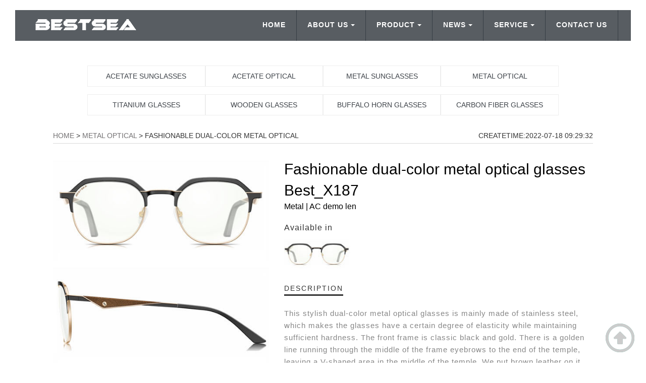

--- FILE ---
content_type: text/html
request_url: https://www.bestseaeyewear.com/metal-optical/dual-color-metal-optical-x187.html
body_size: 7110
content:
<!DOCTYPE html>
<html lang="en">
<head>
<meta charset="utf-8">
<meta name="viewport" content="width=device-width, initial-scale=1.0, minimum-scale=1.0, maximum-scale=1.0, user-scalable=no">
<meta http-equiv="X-UA-Compatible" content="IE=edge,chrome=1">
<meta name="renderer" content="webkit" />
<title>Fashionable dual-color metal optical | Bestsea Eyewear Manufacturer</title>
<meta name="keywords" content="dual-color metal optical" />
<meta name="description" content="This stylish dual-color optical glasses is mainly made of stainless steel, which makes the glasses have a certain degree of elasticity while maintaining sufficient hardness..." />
<link rel="shortcut icon" href="/favicon.ico" />
<link href="https://www.bestseaeyewear.com/template/css/bootstrap.min.css" rel="stylesheet" type="text/css"/>
<link href="https://www.bestseaeyewear.com/template/css/diy.css" rel="stylesheet" type="text/css"/>
<!-- HTML5 shim, for IE6-8 support of HTML5 elements. All other JS at the end of file. -->
<!--[if lt IE 9]>
<script src="https://www.bestseaeyewear.com/template/js/html5.js"></script>
<script src="https://www.bestseaeyewear.com/template/js/respond.min.js"></script>
<style>
	article,aside,dialog,footer,header,section,nav,figure,menu{display:block;padding:0;margin:0;}
</style>
<link rel="stylesheet" href="https://www.bestseaeyewear.com/template/css/ie.css" type="text/css" media="screen"/>
<![endif]-->

<!--[if lte IE 9]>
<script src="https://www.bestseaeyewear.com/template/js/jquery.placeholder.js"></script>
<script>
jQuery(document).ready(function($){
	$('input, textarea').placeholder();
});
</script>
<script type="text/javascript" src="https://www.bestseaeyewear.com/template/js/pie.js"></script>
<script type="text/javascript">
jQuery(document).ready(function($){
	$('.indexci img').each(function() {
		PIE.attach(this);  
	});  
});
</script>
<![endif]-->

<!--[if (gte IE 6)&(lte IE 8)]>
  <script type="text/javascript" src="https://www.bestseaeyewear.com/template/js/selectivizr.js"></script>
  <script type="text/javascript" src="https://www.bestseaeyewear.com/template/js/excanvas.compiled.js"></script>
<![endif]-->
<!-- Google tag (gtag.js) -->
<script async src="https://www.googletagmanager.com/gtag/js?id=G-D417KZ9GXE"></script>
<script>
  window.dataLayer = window.dataLayer || [];
  function gtag(){dataLayer.push(arguments);}
  gtag('js', new Date());

  gtag('config', 'G-D417KZ9GXE');
</script>
</head>
<body>
<!--[if lt IE 8]>
	<div class="lt-ie8-bg">
		<p class="browsehappy">You are using an <strong>outdated</strong> browser.</p>
		<p>Please upgrade your browser to improve your experience.</p>
		
	</div>
	<style>
	.lt-ie8-bg{z-index:11111;position:absolute;top:0;left:0;right:0;bottom:0;background-color:#333;color:#999;padding:100px 20px;text-align:center;font-size:26px}
	.lt-ie8-bg a{color:#f5f5f5;border-bottom:2px solid #fff}
	.lt-ie8-bg a:hover{text-decoration:none}
	#page-body-wrap{display:none;}
	</style>
<![endif]-->

  
              <!--navigation-->
<div class="top">
 <div class="topnav">
   <!--left logo-->
   <h1 class="logo"><a href="/"><picture><source type="image/webp" srcset="/template/images/logo.webp"></source><img src="https://www.bestseaeyewear.com/template/images/logo.png" class="img-responsive" alt="bestsea eyewear manufacturer logo"/></picture></a></h1>
  <!--left logo-->
  <!--right words-->
     <ul class="nav nav-en">
   
     <li><a href="https://www.bestseaeyewear.com/contact/">CONTACT US</a></li>
     <li class="firstmenu firstmenu-en"><a href="https://www.bestseaeyewear.com/service/">SERVICE<i class="caret"></i></a>
       <ul class="secondmenu secondmenu-en">
         <li><a href="https://www.bestseaeyewear.com/service/">F.A.Q</a></li>
         <li><a href="https://www.bestseaeyewear.com/download/">DOWNLOAD</a></li>
         <li><a href="https://www.bestseaeyewear.com/join/">JOB</a></li>
        </ul>
     </li>
     <li class="firstmenu firstmenu-en">
        <a href="https://www.bestseaeyewear.com/news/">NEWS<i class="caret"></i></a>
        <ul class="secondmenu secondmenu-en">
         <li><a href="https://www.bestseaeyewear.com/industry-news/">INDUSTRY NEWS</a></li>
         <li><a href="https://www.bestseaeyewear.com/product-knowledge/">PRODUCT KNOWLEDGE</a></li>
         <li><a href="https://www.bestseaeyewear.com/news/">ALL NEWS</a></li>
        </ul>
     </li>
     <li class="firstmenu firstmenu-en">
        <a href="https://www.bestseaeyewear.com/product/">PRODUCT<i class="caret"></i> </a>
        <ul class="secondmenu secondmenu-en">
         <li><a href="https://www.bestseaeyewear.com/acetate-sunglasses/">ACETATE SUNGLASSES</a></li>
         <li><a href="https://www.bestseaeyewear.com/acetate-optical/">ACETATE OPTICAL</a></li>
         <li><a href="https://www.bestseaeyewear.com/inflated-glasses/">INFLATED SUNGLASSES</a></li>
         <li><a href="https://www.bestseaeyewear.com/metal-sunglasses/">METAL SUNGLASSES</a></li>
         <li><a href="https://www.bestseaeyewear.com/metal-optical/">METAL OPTICAL</a></li>
         <li><a href="https://www.bestseaeyewear.com/memory-glasses/">MEMORY GLASSES</a></li>
         <li><a href="https://www.bestseaeyewear.com/titanium-eyewear/">TITANIUM GLASSES</a></li>
         <li><a href="https://www.bestseaeyewear.com/plastic-eyewear/">PLASTIC EYEWEAR</a></li>
         <li><a href="https://www.bestseaeyewear.com/combination-eyewear/">COMBINATION EYEWEAR</a></li>
         <li><a href="https://www.bestseaeyewear.com/buffalo-horn-glasses/">BUFFALO HORN GLASSES</a></li>
         <li><a href="https://www.bestseaeyewear.com/wood-glasses/">WOODEN GLASSES</a></li>
         <li><a href="https://www.bestseaeyewear.com/carbon-fiber-glasses/">CARBON FIBER GLASSES</a></li>
         <li><a href="https://www.bestseaeyewear.com/eyeweardesign/bestseadesign.html">EYEWEAR DESIGN</a></li>
         <li><a href="https://www.bestseaeyewear.com/product/">ALL PRODUCTS</a></li>
        </ul>
     </li>
 <li class="firstmenu firstmenu-en">
<a href="https://www.bestseaeyewear.com/about/">ABOUT US<i class="caret"></i></a>
<ul class="secondmenu secondmenu-en">
         <li><a href="https://www.bestseaeyewear.com/about/">COMPANY PROFILE</a></li>
         <li><a href="/factory">FACTORY VR</a></li>
         <li><a href="https://www.bestseaeyewear.com/eyewear-craft/">ADVANTAGES CRAFT</a></li>
        </ul>
</li>

     <li><a href="/">HOME</a></li>      
   </ul> 
  <!--right words-->
  <!--drop-down menu-->
  <div class="dropdown">
	<button type="button" class="btn dropdown-toggle" id="dropdownMenu1" 
			data-toggle="dropdown">
		Menu
		<span class="caret"></span>
	</button>
	<ul class="dropdown-menu" role="menu" aria-labelledby="dropdownMenu1">
		<li role="presentation">
			<a role="menuitem" tabindex="-1" href="/">Home</a>
		</li>
		<li role="presentation">
			<a role="menuitem" tabindex="-1" href="https://www.bestseaeyewear.com/about/">About</a>
		</li>
		<li role="presentation">
			<a role="menuitem" tabindex="-1" href="https://www.bestseaeyewear.com/product/">Product</a>
		</li>
        <li role="presentation">
			<a role="menuitem" tabindex="-1" href="https://www.bestseaeyewear.com/news/">News</a>
		</li>
        <li role="presentation">
			<a role="menuitem" tabindex="-1" href="https://www.bestseaeyewear.com/service/">F.A.Q</a>
		</li>
        <li role="presentation">
			<a role="menuitem" tabindex="-1" href="https://www.bestseaeyewear.com/contact/">Contact</a>
		</li>		
	</ul>
</div>
<!--drop-down menu-->
  <div class="clearfix"></div>
 </div>
</div>
<!--navigation-->
         
<!--product introduction-->
 <div class="container about88 cpny">
 <!--product menu-->
    <div class="row" style="width:90%;margin:0 auto;">
        <div class="main col-md-12 cpnynav" role="main">
        <a href="https://www.bestseaeyewear.com/acetate-sunglasses/">
<div class="col-lg-3 col-md-4 col-sm-4 col-xs-12 c-border c-border-black-hover c-padding-10 c-margin-b-15 text-center c-overflow-hide">ACETATE SUNGLASSES</div>
</a> 
<a href="https://www.bestseaeyewear.com/acetate-optical/">
<div class="col-lg-3 col-md-4 col-sm-4 col-xs-12 c-border c-border-black-hover c-padding-10 c-margin-b-15 text-center">ACETATE OPTICAL</div>
</a> 
<a href="https://www.bestseaeyewear.com/metal-sunglasses/">
<div class="col-lg-3 col-md-4 col-sm-4 col-xs-12 c-border c-border-black-hover c-padding-10 c-margin-b-15 text-center">METAL SUNGLASSES</div>
</a> 
<a href="https://www.bestseaeyewear.com/metal-optical/">
<div class="col-lg-3 col-md-4 col-sm-4 col-xs-12 c-border c-border-black-hover c-padding-10 c-margin-b-15 text-center">METAL OPTICAL</div>  
</a> 
<a href="https://www.bestseaeyewear.com/titanium-eyewear/">
<div class="col-lg-3 col-md-4 col-sm-4 col-xs-12 c-border c-border-black-hover c-padding-10 c-margin-b-15 text-center">TITANIUM GLASSES</div>
</a> 
<a href="https://www.bestseaeyewear.com/wood-glasses/">
<div class="col-lg-3 col-md-4 col-sm-4 col-xs-12 c-border c-border-black-hover c-padding-10 c-margin-b-15 text-center">WOODEN GLASSES</div>
</a> 
<a href="https://www.bestseaeyewear.com/buffalo-horn-glasses/">
<div class="col-lg-3 col-md-4 col-sm-4 col-xs-12 c-border c-border-black-hover c-padding-10 c-margin-b-15 text-center">BUFFALO HORN GLASSES</div>
</a> 
<a href="https://www.bestseaeyewear.com/carbon-fiber-glasses/">
<div class="col-lg-3 col-md-4 col-sm-4 col-xs-12 c-border c-border-black-hover c-padding-10 c-margin-b-15 text-center">CARBON FIBER GLASSES</div>
</a> 


         </div>
       </div>
 <!--product menu-->
<p class="breadlr" style="border-bottom:1px solid #dadada;"><a href="/">HOME</a> > <a href="https://www.bestseaeyewear.com/metal-optical/">METAL OPTICAL</a> > Fashionable dual-color metal optical <span>CreateTime:2022-07-18 09:29:32</span></p>
 <!--product content-->
<style>
#a1{display:block;}
.tabcontent{display:none;}
</style>
    <div class="row cpnynr">
    <div class="col-lg-5 col-md-5 col-sm-12 col-xs-12 cpnyl">
<div id="a2">
<p><img src="/uploadfile/202207/18/926399069.jpg" alt="Fashionable dual-color metal optical glasses Best_X188 front view" /></p>
<p><img src="/uploadfile/202207/18/926499377.jpg" alt="Fashionable dual-color metal optical glasses Best_X188 left view" /></p>
<p><img src="/uploadfile/202207/18/926599217.jpg" alt="Fashionable dual-color metal optical glasses Best_X188 right view" /></p>
</div>
</div>
<!--right words-->
<div class="col-lg-7 col-md-7 col-sm-12 col-xs-12 cpnyr">
<p class="c-font-30 cpnyrtitle" style="margin-bottom: 0px;">Fashionable dual-color metal optical glasses Best_X187</p>
<p class="c-font-16 cpnyrtiword" style="margin-bottom: 0px;">Metal | AC demo len</p>
<div>&nbsp;</div>
<p style="font-size:16px;letter-spacing:1px;">Available in</p>
<div class="row c-margin-b-30">
<ul>
    <li class="col-lg-3 col-md-3 col-sm-3 col-xs-4" id="a1"><img src="/uploadfile/202207/18/92799605.jpg" alt="Fashionable dual-color metal optical glasses Best_X188 color" /></li>
</ul>
</div>
<h5 class="c-margin-b-30"><span>DESCRIPTION</span></h5>
<div class="cpnyp">
<p>This stylish dual-color <a href="https://www.bestseaeyewear.com/metal-optical/">metal optical glasses</a> is mainly made of stainless steel, which makes the glasses have a certain degree of elasticity while maintaining sufficient hardness. The front frame is classic black and gold. There is a golden line running through the middle of the frame eyebrows to the end of the temple, leaving a V-shaped area in the middle of the temple. We put brown leather on it, and the glasses looks very fashion;</p>
<p>The metal lines on the glasses frame and temples enrich the color of the glasses and look more fashionable.</p>
</div>
<h5 class="c-margin-b-30"><span>DETAILS</span></h5>
<div class="cpnyp cpnyp2">
<p>Fashionable dual-color optical glasses;</p>
<p>Mainly made of stainless steel, More hardness and flexibal;</p>
<p>The golden metal lines passes through the frame eyebrow and temples;</p>
<p>Temples with real cowhide;</p>
<p>Dual-color electroplating, brown cowhide, rich color effects;</p>
<p>Cellulose acetate temple tips;</p>
<p>PVC transparent pad, adjustable pad arm;</p>
<p>Suitable for women to wear;</p>
<p>Suitable for men and women；</p>
</div>
***BESTSEA currently does not have its own brand. The LOGO on the product picture is just for your reference to the printing effect and position of your brand pattern.***</div>
<!--right words-->
   </div>
  <!--product content-->
<script src="https://www.bestseaeyewear.com/template/js/jquery-1.11.0.js"></script>
<script>
function openImg(imgName) {
    var i, tabcontent, tablinks;
    tabcontent = document.getElementsByClassName("tabcontent");
    for (i = 0; i < tabcontent.length; i++) {
        tabcontent[i].style.display = "none";
    }
    tablinks = document.getElementsByClassName("tablink");
    for (i = 0; i < tablinks.length; i++) {
       
    }
    document.getElementById(imgName).style.display = "block";
}
// trigger id="defaultOpen" click 
document.getElementById("defaultOpen").click();
</script>
 </div>
<!--product introduction-->
<!--pages-->
<div class="container c-margin-b-30 about88">
  <div class="row">
   <div class="col-lg-12 col-sm-12 col-xs-12 lastpre">PRE：<a href='https://www.bestseaeyewear.com/metal-optical/shiny-cat-eye-metal-optical-glasses.html'>Shiny Cat-eye metal optical glasses<br/>Best_X183</a></a></div>
   <div class="col-lg-12 col-sm-12 col-xs-12">NEXT：<a href='https://www.bestseaeyewear.com/metal-optical/square-metal-optical.html'>Square Metal Optical<br/>Best_X202</a></a></div>
  </div>
 </div>
<!--pages-->
<!--related product-->
<div class="container about88 cpny-latest">
    <div class="row">
        <div class="home-market-section">
          <h3 class="section-title"><a href="https://www.bestseaeyewear.com/metal-optical/">LATEST PRODUCTS</a></h3>
           
            <div class="col-lg-3 col-md-3 col-sm-3 col-xs-6"><a href="https://www.bestseaeyewear.com/metal-optical/round-retro-metal-glasses-frame.html"><dl class="cpimg cpdy"><img src="/uploadfile/202409/22/1010277765.jpg" class="img-responsive" alt="Round retro metal glasses frame DS446"/><dt><i class="light"></i>Round retro metal glasses frame DS446</dt></dl></a></div>
            
            <div class="col-lg-3 col-md-3 col-sm-3 col-xs-6"><a href="https://www.bestseaeyewear.com/metal-optical/rectangular-metal-frame.html"><dl class="cpimg cpdy"><img src="/uploadfile/202407/2/141233307.jpg" class="img-responsive" alt="Rectangular metal frame DS349"/><dt><i class="light"></i>Rectangular metal frame DS349</dt></dl></a></div>
            
            <div class="col-lg-3 col-md-3 col-sm-3 col-xs-6"><a href="https://www.bestseaeyewear.com/metal-optical/retro-metal-frame.html"><dl class="cpimg cpdy"><img src="/uploadfile/202406/30/24288076.jpg" class="img-responsive" alt="Retro metal frame DS347"/><dt><i class="light"></i>Retro metal frame DS347</dt></dl></a></div>
            
            <div class="col-lg-3 col-md-3 col-sm-3 col-xs-6"><a href="https://www.bestseaeyewear.com/metal-optical/rimless-metal-eyeglass-frame.html"><dl class="cpimg cpdy"><img src="/uploadfile/202406/17/2933605.jpg" class="img-responsive" alt="Rimless metal eyeglass frame DS335"/><dt><i class="light"></i>Rimless metal eyeglass frame DS335</dt></dl></a></div>
           
        </div>
      </div>
      </div>
<!--related product-->
<!--dbdh-->
<div class="bottom bottom-en">
<!--container-->
  <div class="container dbcontent">
    <div class="row">
    <!--lxwm-->
     <div class="col-lg-3 col-md-3 col-sm-6">
      <h3>CONTACT US</h3>
      <ul class="mediaicon">
       <li><a href="https://www.facebook.com/Bestsea-Eyewear-116387135684760/" target="_blank" rel="nofollow"><picture><source type="image/webp" srcset="/template/images/face.webp"></source><img src="https://www.bestseaeyewear.com/template/images/face.png" alt="facebook logo"/></picture></a></li>
       <li><a href="https://twitter.com/bestseaeyewear1" target="_blank" rel="nofollow"><picture><source type="image/webp" srcset="/template/images/twitter.webp"></source><img src="https://www.bestseaeyewear.com/template/images/twitter.png" alt="twitter logo"/></picture></a></li>
       <li><a href="https://bestseaeyewear.blogspot.com/" target="_blank" rel="nofollow"><picture><source type="image/webp" srcset="/template/images/blog.webp"></source><img src="https://www.bestseaeyewear.com/template/images/blog.png" alt="googleblog logo"/></picture></a></li>
       <li><a href="https://www.pinterest.com/bestseaeyewear/" target="_blank" rel="nofollow"><picture><source type="image/webp" srcset="/template/images/in.webp"></source><img src="https://www.bestseaeyewear.com/template/images/in.png" alt="pinterest logo"/></picture>
</a></li>
       <li><a href="https://www.youtube.com/channel/UCx9NGfEZnZ9TadX_nA_Q8Qw/videos" target="_blank" rel="nofollow"><picture><source type="image/webp" srcset="/template/images/youtube.webp"></source><img src="https://www.bestseaeyewear.com/template/images/youtube.png" alt="youtube logo"/></picture></a></li>
      </ul>
      <div class="clearfix"></div>
      <ul class="contact">
        <li><i class="glyphicon glyphicon-map-marker"></i>Office: No. 1002, Building 4, Bangyan Green Valley Factory Building, No. 98, Zhihe Road, Dakang, Yuanshan Street, Longgang, Shenzhen，China</li>
        <li><i class="glyphicon glyphicon-map-marker"></i>Factory: Building 6, Huafeng International Student Industrial Park, Baolong Road, Baolong Street, Longgang District,Shenzhen,China</li>
        <li><i class="glyphicon glyphicon-earphone"></i>86-0755-28606637</li>
        <li><i class="glyphicon glyphicon-envelope"></i>sales@bestseaeyewear.com</li>

      </ul>
     </div>
    <!--lxwm-->
    <!--wzdh-->
     <div class="col-lg-2 col-md-2 col-sm-6">
      <h3>WEB CHANNEL</h3>
      <ul class="dbnav">
       <li><i class="glyphicon glyphicon-play"></i><a href="/">HOME</a></li>
       <li><i class="glyphicon glyphicon-play"></i><a href="https://www.bestseaeyewear.com/about/">ABOUT US</a></li>
       <li><i class="glyphicon glyphicon-play"></i><a href="https://www.bestseaeyewear.com/product/">OUR PRODUCT</a></li>
       <li><i class="glyphicon glyphicon-play"></i><a href="https://www.bestseaeyewear.com/news/">NEWS CENTER</a></li>
       <li><i class="glyphicon glyphicon-play"></i><a href="https://www.bestseaeyewear.com/service/">F.A.Q</a></li>
       <li><i class="glyphicon glyphicon-play"></i><a href="https://www.bestseaeyewear.com/join/">JOB</a></li>
       <li><i class="glyphicon glyphicon-play"></i><a href="https://www.bestseaeyewear.com/message/">FEEDBACK</a></li>
       <li><i class="glyphicon glyphicon-play"></i><a href="https://www.bestseaeyewear.com/contact/">CONTACT US</a></li>
       <li><i class="glyphicon glyphicon-play"></i><a href="https://www.bestseaeyewear.com/factory/">FACTORY VR</a></li>
       <li><i class="glyphicon glyphicon-play"></i><a href="https://www.bestseaeyewear.com/eyewear-craft/">EYEWEAR CRAFT</a></li>
      </ul>
     </div>
    <!--wzdh-->
    <!--cpzx-->
     <div class="col-lg-3 col-md-3 col-sm-6">
      <h3>PRODUCTS CHANNEL</h3>
      <ul class="dbnav">
       <li><i class="glyphicon glyphicon-play"></i><a href="https://www.bestseaeyewear.com/acetate-eyewear/">ALL ACETATE GLASSES</a></li>
       <li><i class="glyphicon glyphicon-play"></i><a href="https://www.bestseaeyewear.com/acetate-sunglasses/">ACETATE SUNGLASSES</a></li>
       <li><i class="glyphicon glyphicon-play"></i><a href="https://www.bestseaeyewear.com/acetate-optical/">ACETATE OPTICAL</a></li>
       <li><i class="glyphicon glyphicon-play"></i><a href="https://www.bestseaeyewear.com/inflated-glasses/">INFLATED SUNGLASSES</a></li>
       <li><i class="glyphicon glyphicon-play"></i><a href="https://www.bestseaeyewear.com/metal-eyewear/">ALL METAL GLASSES</a></li>
       <li><i class="glyphicon glyphicon-play"></i><a href="https://www.bestseaeyewear.com/metal-sunglasses/">METAL SUNGLASSES</a></li>
       <li><i class="glyphicon glyphicon-play"></i><a href="https://www.bestseaeyewear.com/metal-optical/">METAL OPTICAL</a></li>
       <li><i class="glyphicon glyphicon-play"></i><a href="https://www.bestseaeyewear.com/memory-glasses/">MEMORY GLASSES</a></li>
       <li><i class="glyphicon glyphicon-play"></i><a href="https://www.bestseaeyewear.com/titanium-eyewear/">TITANIUM GLASSES</a></li>
       <li><i class="glyphicon glyphicon-play"></i><a href="https://www.bestseaeyewear.com/plastic-eyewear/">PLASTIC EYEWEAR</a></li>
       <li><i class="glyphicon glyphicon-play"></i><a href="https://www.bestseaeyewear.com/buffalo-horn-glasses/">BUFFALO HORN GLASSES</a></li>
       <li><i class="glyphicon glyphicon-play"></i><a href="https://www.bestseaeyewear.com/combination-eyewear/">COMBINATION EYEWEAR</a></li>
       <li><i class="glyphicon glyphicon-play"></i><a href="https://www.bestseaeyewear.com/wood-glasses/">WOODEN GLASSES</a></li>
       <li><i class="glyphicon glyphicon-play"></i><a href="https://www.bestseaeyewear.com/carbon-fiber-glasses/">CARBON FIBER GLASSES</a></li>
       <li><i class="glyphicon glyphicon-play"></i><a href="https://www.bestseaeyewear.com/eyeweardesign/bestseadesign.html">EYEWEAR DESIGN</a></li>
      </ul>
     </div>
    <!--cpzx-->
    <!--xwzx-->
     <div class="col-lg-4 col-md-4 col-sm-6 dbnav">
      <h3>NEWS</h3>
 
                
      <dl>
        <dt><a href="https://www.bestseaeyewear.com/product-knowledge/are-carbon-fiber-glasses-a-luxury.html">Are carbon fiber glasses a luxury?</a></dt>
        <dd>Carbon fiber is generally regarded as a high-performance material with relatively complex manufacturing and processing p…</dd>
      </dl>
 
      <dl>
        <dt><a href="https://www.bestseaeyewear.com/product-knowledge/fashion-revolution-carbon-fiber-glasses.html">The fashion revolution carbon fiber glasses</a></dt>
        <dd>The emergence of carbon fiber glasses is a fashion revolution, and it is also a technological revolution for eyewear man…</dd>
      </dl>
 
      <dl>
        <dt><a href="https://www.bestseaeyewear.com/product-knowledge/how-to-adjust-the-carbon-fiber-glasses.html">How to adjust the carbon fiber glasses</a></dt>
        <dd>If the carbon fiber glasses are deformed, how should they be adjusted? You must first find out the cause, where is the d…</dd>
      </dl>
 
      <dl>
        <dt><a href="https://www.bestseaeyewear.com/product-knowledge/are-carbon-fiber-glasses-good.html">Are carbon fiber glasses good?</a></dt>
        <dd>Are carbon fiber glasses good? Compared with other glasses, carbon fiber glasses are lighter, stronger, and more corrosi…</dd>
      </dl>
  
             
     </div>
<!--xwzx-->  
    </div>
  </div>
<!--container-->
<div class="text-center copyright"> Copyright &copy; 2021-2024 Shenzhen Bestsea Eyewear CO.,LTD / Professional <a href="https://www.bestseaeyewear.com/">glasses manufacturer</a> <span class="copy-support" style="z-index:100;"> &nbsp;|&nbsp;<a href="/sitemaps/sitemaps_1.xml">Sitemaps</a> &nbsp;|&nbsp;<a target="_blank" title="51la" href="https://v6.51.la/land/JgbWX0oOh3IKVjJQ" rel="nofollow"><img src="https://sdk.51.la/icon/1-1.png" alt="51logo"></a></div>
</div>
<!--dbdh-->
<div class="hidden-lg hidden-md Mdbnav"><p class="text-center"><a href="mailto:sales@bestseaeyewear.com" rel="nofollow">Email：sales@bestseaeyewear.com</a></p></div>
 <a href="#top"><div class="go2top"><img src="https://www.bestseaeyewear.com/template/images/jt.png" alt="up arrow"/> </div></a>
<script defer charset="UTF-8" id="LA_COLLECT" src="//sdk.51.la/js-sdk-pro.min.js?id=JgbWX0oOh3IKVjJQ&ck=JgbWX0oOh3IKVjJQ"></script>
<script src="https://www.bestseaeyewear.com/template/js/bootstrap.min.js" type="text/javascript"></script>
</body>
</html>

--- FILE ---
content_type: text/html
request_url: https://www.bestseaeyewear.com/template/images/face.webp
body_size: 768
content:
RIFF�  WEBPVP8X
            ALPH@   `Z[{��6&�`	�Mz�0 ��Hl>���	 �p��5%ه��0/a��`F�|�i)�_�J VP8 B  � �*! ! >�D�J%��!�8
H�	@!�x��  9[�����R2{Q��/.���wW;9�����w-�� �雋ʠVϝd�)d�q�� �Q������|����JP���,���s��A��{�QZ�8�-p���O��ې�?�'�����XqIҍ9��˼�0|#�tR��L��ZU�b�?�>l݉4'�,vq�E�L�EL�͘�,��R�e�|����pp�H���nU�·���5��O���fӾ�^ZU�/�Ʉ�:\��J��b�*�˜��U ��)�Y�.]*)�bv��޵��l��v���UЕ�   

--- FILE ---
content_type: text/html
request_url: https://www.bestseaeyewear.com/template/images/blog.webp
body_size: 833
content:
RIFF�  WEBPVP8X
            ALPHx   `ٶ�!Eyf�Q	C9�.]x��F���Va:ܠh��ɱ-W��f�~32ox���Żை>)Ĥ����l��V�0uӎ0� 3�I�+j:d(�ak���/��W�� VP8 8  P �*! ! >�@�H%�"�.( �	j ��ŧ�Ā� �����N�B4 �r|�-�|9���.I;�`;�6(  �ZC���H��T�֊y��.����
.�q���?;�ׂ�������y�������\cvV�?KSn���Rě����]l\�C�+H�?g̐9s�5���<��F���m�)-d�Xx^�Z�� on�x8�#�2�4-�	T��[Ā�@�O0}gs:⋰��l�р��������A��*M3?K.��1��~�`fKC=�}�����Yc��e�`H3�/z�x�܈�iK�T؜ڨ�O�  

--- FILE ---
content_type: text/html
request_url: https://www.bestseaeyewear.com/template/images/youtube.webp
body_size: 1099
content:
RIFF~  WEBPVP8X
            ALPH  �.D�? W������_��?�v�`���9h�} m� �qm�m[?�?rk�L �t�ύ3A0131 �hT��ɓkl	��D������`M�R(�ݺqf��}V��+�<�� �
����5���V@��O���(>�W A�}�E  >�}�p#�W |� @�9& $����t d�� p� ��G .���W ;�d� ,ڂO<�����7��^�� ՠ� @�,U�(�ܹ3+:�B��ޝS�F]�Uݔ~~\8s%f+�B��ٓ[d��]VP8 @  � �*! ! >�@�G�$�!.;�0��l ��0�6�ـU��-�ŏ��LwyȬ�Bx��bw��yبu�VD>��,�� ��;Ԟ���*��Ǐe��HD�����r3�o��R�7U��7 Dk>��ٿ�C�{��!�^t|��d5�U�P9�7t�W��t6:��l]���(��}o����⋍��g�joPK5����&�'ӎdf_լ�1�U��bW��x���?�=�O���������!`� '���p���=o3��ᲒUl�ç/Eq���;(}�)�����ԊD�h_ӹ��`���e2Y�   

--- FILE ---
content_type: text/css
request_url: https://www.bestseaeyewear.com/template/css/diy.css
body_size: 8896
content:
@charset "utf-8";html,body{overflow:hidden;overflow-y:auto;}ul, li{list-style:none;margin:0;padding:0;}a {color: #3f444a;}a:active, a:hover, a:focus {color: #32c5d2;text-decoration:none;}h3{margin:10px 0;}.c-margin-t-40{margin-top:40px;}.c-margin-b-30{margin-bottom:30px;}.top{position:fixed;width:100%;padding:0 30px;margin:20px 0;z-index:3;}.topnav{background: rgba(47,53,59,0.8);}.topnav h1{margin-top:0;margin-bottom:0;font-size:22px;}.logo{margin-left:25px;float:left;}.nav{margin-right:25px;}.nav li a{padding:19px 21px 22px 21px;min-height:55px;text-transform:uppercase;letter-spacing:2px;line-height:20px;color:#fff;font-size:15px;}.dropdown{display:none;}.logo img{padding:15px;}.nav>li{float:right;}.nav>li>a{border-right: 1px solid #363d44;}.nav li a:hover{color:#32c5d2;}.nav .firstmenu{position:relative;}.nav-en li a{letter-spacing:1px;font-size:14px;font-weight:600;}.firstmenu .secondmenu{display:none;position: absolute;background: rgba(79, 83, 87, 0.8);width: 178px;padding-top: 5px;}.firstmenu .secondmenu li a{font-weight:normal;font-size:14px;padding-left:38px;line-height:30px;}.secondmenu li:hover{background:#292e33;}.nav .firstmenu:hover .secondmenu{display:block;}.firstmenu-en .caret{margin-left:5px;}.firstmenu .secondmenu-en{width:240px;}.firstmenu .secondmenu-en li a{font-size:12px;padding:8px 0px 8px 29px;letter-spacing:1.5px;line-height:33.5px;}.cpms-zh a,.faqL a,.aboutlx p a{color:#5c6873;}.twinkle{font-size: 20px;background: linear-gradient(left, #f90404, #f9bb0a);background: -webkit-linear-gradient(left, #f90404, #f9bb0a);background: -o-linear-gradient(right, #f90404, #f9bb0a);-webkit-background-clip: text;-webkit-text-fill-color: transparent;animation:scratchy 0.8s linear forwards infinite;-webkit-animation:scratchy 0.8s linear forwards infinite;-moz-animation: scratchy 0.8s linear forwards infinite;-ms-animation: scratchy 0.8s linear forwards infinite;-o-animation: scratchy 0.8s linear forwards infinite;}.about {margin-top:50px;}.indextitle {font-size: 24px;font-weight: bold;color: #000;letter-spacing:1.5px;}.aboutnr {padding-top: 10px;}.aboutnr h4 {font-weight: bold;font-size: 22px;margin-bottom:17px;}.aboutnr .kuang {width: 20px;height: 3px;background: #79d7d9;margin-top: 11px;}.aboutnr p {line-height: 24px;padding-left:40px;}.aboutnr p span {display: inline-block;border: 1px solid;width: 20px;}.aboutfl{padding-left:15px;padding-right:15px;}.aboutfl ul li {position:relative;float: left;padding:0 1px 1px 0;overflow:hidden;}.aboutfl ul li a{display:none;position:absolute;width:100%;height:100%;top:0;background:#fffc;text-align:center;}.aboutfl ul li:hover a{display:block;}.aboutfl ul li a p{padding:0;color:#07b8de;transform:translateY(116%);font-size:24px;line-height:22px;letter-spacing:0.5px;}.aboutfl ul li a p m{font-size:15px;}#innerpage-wrap{padding:40px 0 40px;}.lens{border:1px solid #eae7e7;}.aboutbg{border:1px solid #737373;font-size:16px;line-height:36px;color:#3a3a3a;}.ush2{font-size: 32px;font-weight: bold;margin: 5px auto 20px;color:#000;}.us{letter-spacing: 1px;}.usword1{color:#000;margin-top:20px;margin-bottom:10px;}.us h2{color:#000;font-size:20px;margin:10px 0;}.us p{color:#969696;}.lh55{line-height:55px;}.lh72{line-height:72px;}.second{display:none;}.aboutlx b{font-size:18px;color:#000;}.lxpath{margin-bottom:40px;}.lxfour{border:1px solid #dbd7d7;margin-bottom:70px;}.lxfour p{line-height:26px;padding: 0 20px 10px;color:#929393;}.lxfour>p>a{font-size:19px;line-height: 30px;}.lxfour p i{float:right;}.lxfour-zh p{letter-spacing:1px;}.lxicon{float: left;width: 4rem;margin-top: 5px;margin-right: 10px;margin-bottom: 8px;}.lxdbp{line-height:26px;margin-bottom:40px;}.mb4{margin-bottom:40px;}#pages {clear: both;padding: 60px 0 10px;text-align: center;font: 12px 'Microsoft YaHei';}#pages a {display: inline-block;padding: 0 23px;height: 40px;font-size: 12px;line-height: 40px;background: #fff;border: 1px solid #e3e3e3;text-align: center;color: #333;margin-right: -1px;}#pages a.a1 {padding: 0 12px;height: 24px;line-height: 22px;margin-top: 0;}#pages a:hover {background: #f1f1f1;color: #000;text-decoration: none;}.pages span {display: inline-block;padding: 0 20px;height: 40px;line-height: 40px;background: #2f353b;border: 1px solid #2f353b;color: #fff;text-align: center;margin: 0 5px;}.pages input {width: 30px;border: 1px solid #2f353b;background: none;line-height: normal;}#pages a.current{background:#d9d6d6;color:#fff;}.cp {margin: 40px auto 0px;}.cp30{margin-top:30px;}.cpms {margin: 10px auto 30px;line-height:26px;letter-spacing:1px;font-size:16px;width:98%;}.cpimg{margin-bottom:60px;}.cpimg30{margin-bottom:30px;}.cpimg img{border: 1px solid #eae7e7;}.cpimg dt {margin-top: 10px;margin-bottom:5px;font-size:18px;letter-spacing:1px;font-weight:normal;}.cpimg dd {color: #676767;margin-bottom: 2px;font-size: 13px;letter-spacing: 0.5px;font-family: Verdana;}.cpdy{margin-bottom:60px;}.cpdy dt{font-size:16px;height:30px;}.cptitle{margin-bottom:40px;}.cpnav{margin-bottom:20px;}.cpnynav{margin-bottom:10px;}.cpnav a,.cpnynav a{font-size:16px;}.cpnav a div,.cpnynav a div{padding:10px;margin-bottom:15px;border:1px solid #eee;font-size:14px;}.cpnynr{margin-top:30px;}.cpnyrtitle,.cpnyrtiword{color:#000;}.cpnyrtitle{font-size:30px;margin-bottom:0px;}.cpnyrtiword{font-size:16px;margin-bottom:35px;}.cpdyword{width:80%;margin:0 auto;line-height:30px;font-size:16px;}.cpdyword a{color:#32c5d2;}.cpdyword span{padding-bottom: 2px;border-bottom: 1px solid #3f444a;}.cpdyword-zh{font-size:15px;line-height:28px;width:90%;letter-spacing:1px;}.cpms-zh{font-size:15px;}.cpimg-zh dt {font-size:16px;}.cpnews h3{font-weight:bold;margin-top:20px;font-size:18px;}.cpny-latest{margin-bottom:50px;}.lastpre{margin-bottom:10px;}.lastnext{margin-bottom:20px;}.home-market-section img{border:1px solid #e8e4e4;}.new88 h3{font-weight:bold;}.index-new h4{font-weight:600!important;color:#3f444a;font-size:18px;margin-top:20px;}.index-new p i{padding-right:17px;}.index-new p img{border:1px solid #eae7e7}.synews h3{font-size:16px;}.synews p{font-size:14px;}.synews img{border: 1px solid #eae7e7;}.new{margin-left:0px;}.newtitle{color: #000;font-weight: bold;letter-spacing: 1px;border-bottom:1px dashed #b3b3b3;line-height:26px;}.newtitle1{color:#000;font-weight:bold;letter-spacing:1px;line-height:26px;}.new p{border-bottom:1px dashed #b3b3b3;line-height:26px;}.new p span{float:right;padding-right:20px;color:#52575b;}.go2top{position:fixed;bottom:20px;right:20px;cursor:pointer;}.brand{border:1px solid #d0cbcb;}.brandp1{background:#f7f7f7;font-weight:bold;padding:15px 0;text-align:center;margin:5px auto 0;}.brandp2{background: #fff;line-height: 24px;color: #989697;font-weight: normal;text-align:center;margin:10px 0;}.brand img{margin:0 auto;}.horncolor{border:1px solid #ccc;background: rgba(0,0,0,.03);padding:10px;}.horncolor p{font-size:16px;text-indent: 10px;line-height: 28px;}.horncolor p b{font-size:18px;}.panel-body P{font-size:16px;line-height:30px;}.panel-body p:first-child{padding-top:10px;}.new-left{padding-left:0;}.new-left p{padding-left:60px;padding-right:20px;}.new-right p{padding-left:20px;padding-right:60px;}.new-left p:first-child,.new-right p:first-child{padding-top:10px;border-top:1px dashed #b3b3b3;}.home-market-section {text-align: center;}.home-market-section .section-title {margin-bottom: 30px;font-size: 14px;height: 42px;line-height: 42px;border-bottom: 1px solid #d2d0d1;}.home-market-section .section-title>a {width: 100%;background: #e1dfe0;padding: 12px 40px;border: 1px solid #d2d0d1;}.jointitle{margin-bottom:10px;}.join p{color:#000;font-size:14px;letter-spacing:1px;line-height:36px;}.join h2{font-weight: bold;margin-top: 40px;color: #000;font-size:20px;}.widget .tabbed .block.current{display:block;padding:22px 0 0;border-top:1px solid #d3dae0;}.sidebar .widget {margin-top: 0;margin-bottom:35px;}.sidebar .widget .title {color: #525659;text-transform: uppercase;font-weight: 600;font-size: 22px;line-height: 20px;margin-bottom: 22px;margin-top: 0;}.sidebar .widget ul li {border-bottom: 1px solid #d3dae0;padding: 6px 0 6px 0;font-size: 14px;color: #6e7375;}.widget .tabbed .widget-list li:last-child{border-bottom:none;margin:0;padding:0;}.sidebar .widget ul li a {color: #373c40;color: #6e7375;font-size: 14px;}.sidebar .widget ul li a:hover {color: #f16543;}.sidebar .widget ul li .s-desc {margin: 5px auto 5px;line-height: 1.5 }.sidebar .widget ul li .s-desc a {text-transform: uppercase;color: #000;letter-spacing: 1px;}.sidebar .widget ul li .s-descnew a {text-transform: none;color: #717687;font-size: 16px;letter-spacing: 0;}.sidebar .widget ul li .s-desc1 {line-height: 22px;}.side-form .keyword {height: 42px;}.side-form .btn{padding:10px;}.widget .tabbed .widget-list li{background: none;border-bottom: 1px solid #E8E9EF;line-height: 1.0;padding: 0 0 15px;margin-bottom: 15px;overflow: hidden;}.widget-list li figure{float:left;margin-right:25px;}.widget-list li figure img {width: 120px;height: auto;border:1px solid #a9a6a6;}.widget-list li .comments{background: none;margin-right: 0;padding-top: 3px;font-size: 15px;margin-bottom:0;}.product {position: relative;width: 90%;margin: 0 auto;}.product .row {margin-bottom: 50px;}.product .nav-tabs {float: right;background-color: #fff;border: none;}.product .nav-tabs li a {position: relative;display: block;padding: 10px 15px;color: #666;font-size: 16px;line-height: 1.5;text-decoration: none;}.product .nav-tabs>li>a:hover, .product .nav-tabs>li>a:focus {background-color: #fff;border: 1px solid #fff;color: #000;font-size: 16px;font-weight: 600;}.product .nav-tabs>li.active>a, .product .nav-tabs>li.active>a:hover, .product .nav-tabs>li.active>a:focus {border: 1px solid #fff;background-color: #fff;color: #000;font-size: 16px;font-weight: 600;}.rightlift {transform: translateX(0);transition: all .35s;}.rightlift:hover {transform: translateX(10px);}.product .tab-content {display: block;}.product .tab-content>.tab-pane {display: block;height: 0;overflow: hidden;}.product .tab-content>.active {display: block;height: auto;overflow: inherit;}.product .swiper-slide img {width: 100%;-webkit-transform: scale(1.0);-ms-transform: scale(1.0);transform: scale(1.0);-ms-transition: transform 1s cubic-bezier(0, 1, 0.5, 1);-webkit-transition: transform 1s cubic-bezier(0, 1, 0.5, 1);transition: transform 1s cubic-bezier(0, 1, 0.5, 1);}.product .swiper-slide:hover .product .swiper-slide img {transform: scale(1.1);}.swiper-button-next, .swiper-button-prev {width: 36px;height: 36px;background-image: none;background-color: #e2e1df;border-radius: 50%;font-size: 24px;color: #fff;text-align: center;}.swiper-button-next:before {position: absolute;top: 50%;left: 50%;width: 10px;height: 10px;margin: 0 auto;-ms-transform: translate(-50%, -50%) rotate(-45deg);-webkit-transform: translate(-50%, -50%) rotate(-45deg);transform: translate(-50%, -50%) rotate(-45deg);border: 1px solid #fff;content: "";z-index: 9;border-width: 0 2px 2px 0;}.swiper-button-prev:before {position: absolute;top: 50%;left: 50%;width: 10px;height: 10px;margin: 0 auto;-ms-transform: translate(-50%, -50%) rotate(-45deg);-webkit-transform: translate(-50%, -50%) rotate(-45deg);transform: translate(-50%, -50%) rotate(-45deg);border: 1px solid #fff;content: "";border-width: 2px 0 0 2px;}.product .swiper-slide .click,.cpimg .click{position: absolute;width: 100%;height: 100%;top: 0;left: 0;right: 0;bottom: 0;opacity: 0;}.newdesign .click{position: absolute;width: 100%;height: 77%;top: 0;left: 0;right: 0;opacity: 0;}.click .oniamg{font-size:18px;}.newdesign .acename{position: absolute;width: 100%;height: 100%;top: 0;left: 0;right: 0;opacity:0;}.click .oniamg{width:100%;position: absolute;top: 50%;left: 50%;text-align:center;transform: translate(-50%, -50%);line-height:28px;}.acename .oniamg{width:100%;position: absolute;top: 44%;left: 50%;text-align:center;transform: translate(-50%, -50%);font-size:1.6em;}.oniamg img{border:0;}.product .swiper-slide:hover .click,.cpimg:hover .click,.newdesign:hover .click{box-shadow: 1px 3px 10px #ddd;background: #fff;opacity:0.7;}.newdesign:hover .acename{box-shadow: 1px 3px 10px #ddd;background: #fff;opacity:0.95;}.newdesign:hover a{color:#32c5d2}.product .swiper-slide img {border: 1px solid #eae7e7;}.product .swiper-slide:hover img {transform: scale(1.1);}.product .swiper-slide {padding:0 12px;overflow: hidden;}.tab-content .swiper-button-next.swiper-button-disabled, .tab-content .swiper-button-prev.swiper-button-disabled {cursor: pointer;pointer-events: auto;}.tab-pane .swiper-button-next, .tab-pane .swiper-button-prev {display: none;}.acemater{margin-bottom:30px;}.aceword{padding:0 15px;}.aceword h3{background: #e3e3e3;height: 40px;padding-left: 25px;line-height: 40px;color: #000;font-weight:bold;font-size:18px;}.aceword p{padding-left:25px;color:#000;letter-spacing:1px;line-height:23px;margin-top:30px;margin-bottom:60px;font-size:15px;}.plate-color{margin-top:30px;}.plate-color .aceword{margin-bottom:30px;}.newdesign dl{margin-bottom:0;}.newdesign dl dt{font-weight:normal;font-size:16px;}.newdesign dl dd{font-size:14px;line-height:28px;height:30px;}.validatedom input{width: 100%;padding: 12px 20px;margin: 8px 0;display: inline-block;border: 1px solid #ccc;box-sizing: border-box;}.validatedom button {background-color: #4CAF50;color: white;padding: 10px 20px;margin: 8px 0;border: none;cursor: pointer;width: 40%;font-size:16px;}.validatedom button:hover {opacity: 0.8;}.cancelbtn {width: auto;padding: 10px 18px;background-color: #f44336;}.imgcontainer {text-align: center;margin: 24px 0 12px 0;position: relative;}img.avatar {width: 40%;border-radius: 50%;}.validatedom {padding: 16px;}span.psw {padding-top: 16px;}.modal {display: none;position: fixed;z-index: 999;left: 35%;top: 0;width: 30%;height: 100%;overflow: auto;padding-top: 60px;}.modal-content {border: 1px solid #888;}.close {position: absolute;right: 25px;top: 0;color: #000;font-size: 35px;font-weight: bold;}.close:hover,.close:focus {color: red;cursor: pointer;}.animate {-webkit-animation: animatezoom 0.6s;-moz-animation:animatezoom 0.6s;animation: animatezoom 0.6s}.craft-title{margin-bottom:20px;}.craft-title a{width:32.33%;float:left;border:1px solid #eee;text-align:center;padding-top:15px;padding-bottom:15px;margin-bottom:15px;font-size:16px;margin-right:1.5%;}.craft-title a:nth-child(3n){margin-right:0;}.craft-title-zh a{font-size:15px;letter-spacing:1px;}.craft-des{width:91%;margin:30px 4.5% 40px;font-size:15px;text-align:left;color:#363739;line-height:30px;}.craft-des-zh{letter-spacing:1px;}.craft-des150{height:150px;}.craft-more{width:34%;margin:0 auto;background:#4c4c4c;text-align:center;padding-top:13px;padding-bottom:13px;margin-bottom:20px;}.craft-more a{color:#fff;}.craft-more:hover a{color:#32c5d2;}.craft-more-zh{letter-spacing:1px;}.about-video{width:38%;margin:40px auto 60px;}.craft-vedio{width:59%;margin:38px auto 50px;}.craft-vedio iframe,.about-video iframe{border:1px solid #000;}.craftimg dl dt img{border:1px solid #d3d3d3;padding:1px;}.memory-features{margin-top:50px;}.viewmore{width:18%;text-align:center;padding-top:10px;padding-bottom:10px;margin:20px auto 70px;border:1px solid #ccc;font-size:20px;}.feature{margin-bottom:20px;}.feature-left{width:74%;}.feature-left h2{font-size:30px;font-weight:bold;margin-bottom:50px;}.feature-left h3{font-size:26px;}.feature-left p{font-size:16px;line-height:30px;color:#363739;}.feature-left-zh p{font-size:15px;letter-spacing:1px;}.fm14{margin-top:14px;}.feature-right{width:22%;}.feature-right img{border:1px solid #abaaaa;}.fr-padding{padding-top:35px;}.fr-padding20{padding-top:20px;}.pb10{padding-bottom:10px;}@-webkit-keyframes animatezoom {from {-webkit-transform: scale(0)}to {-webkit-transform: scale(1)}}@keyframes animatezoom {from {transform: scale(0)}to {transform: scale(1)}}@media screen and (max-width: 1107px){.modal{width:40%;left:30%}}@media screen and (max-width: 829px){.modal{width:50%;left:25%;}}@media screen and (max-width: 663px){.modal{width:60%;left:20%}}@media screen and (max-width: 553px){.modal{width:70%;left:15%}}@media screen and (max-width: 474px){.modal{width:90%;left:5%}.validatedom button{width:48%;}}@media screen and (max-width: 300px) {span.psw {display: block;float: none;}}.breadlr{border-bottom: 2px solid #dadada;line-height: 30px;text-transform:uppercase;}.breadlr a{color:#737172;}.breadlr span{float:right;}.breadtitle{font-size: 23px;text-align: center;color: #000;line-height: 27px;font-weight: 600;}.breadtitle span{font-size:17px;color:#737172;font-weight:normal;}h1.breadtitle{margin-top:0;}.ml25{margin-left:25px;}.swipebox-x img{border:1px solid #CCC;}.blog-article .post-meta ul li i{padding-right: 17px;font-size: 14px;color: #8C9194;}.Mdbnav{position:fixed;width:100%;bottom:55px;left:0;z-index:999;}.Mdbnav p a{text-align:center;border:1px solid #50a9f7;border-radius:5px;background-color:#e4e2e2;padding:10px;}.fwzh h2{font-weight:bold;color:#b30505;font-size:16px;}.ques{font-weight: bold;color: #000;font-size: 15px;margin-bottom:0px;}.anws{color:#000;letter-spacing:1px;}tbody>tr:nth-of-type(even) {border-bottom: 1px solid #dcdbdb;}.cpny{margin-top:130px;}.cpnyr h5 span{padding-bottom:4px;border-bottom:3px solid;letter-spacing:2px;}.cpnyp{font-size:15px;letter-spacing:1px;color:#878787;margin-bottom:45px;}.cpnyp-zh{font-size:15px;letter-spacing:1px;color:#878787;}.cpnyp a,.cpnyp-zh a{color:#878787}.cpnyp p{margin-bottom:30px;line-height:24px;}.cpnyp2{margin-bottom:50px;}.cpnyp2 p{margin-bottom: 0px;background: url(../images/cpnyicon.jpg) left 7px no-repeat;padding-left: 15px;}.cpnyrtitle-zh{font-size:28px;letter-spacing:1px;color:#000;margin-bottom:0}.cpnyrtiword-zh{color:#000;margin-bottom:35px;font-size:16px;}.cpnyr-zh h5{margin-bottom:30px}.cpnyr-zh h5 span{font-size:16px;color:#3f444a;border-bottom:1px solid;padding-bottom:4px;}.inner-left article{margin-top:40px;}.blog-article {float: left;width: 100%;margin-bottom:30px;}.blog-article figure {float: left;margin: 0;margin-right: 25px;margin-bottom: 10px;}figure.down-img{margin-bottom:20px;}.blog-article .post-meta {width: 125px;color: #a5aaae;font-size: 12px;float: left;border-right: 2px solid #d7dee0;margin: 0 30px 15px 0;position: relative;z-index: 999;}.blog-article .post-meta ul {padding: 0;}.blog-article .post-meta ul li {margin: 0 0 6px;padding: 4px 0;text-transform: uppercase;background: none;font-style: normal;}.blog-article .post-meta ul li:before, .newtime:before {font-family: 'FontAwesome';padding-right: 17px;font-size: 14px;color: #8C9194;}.blog-article .entry-content p{margin-bottom: 10px;line-height: 23px;color: #666;}h2.post-title{font-size: 16px;letter-spacing: normal;margin-top: 0;margin-bottom: 12px;line-height: 1.4;overflow-x: hidden;text-overflow: ellipsis;white-space: nowrap;font-weight: bold;}.down-block{margin-bottom:20px;border-bottom:1px dashed #7c7c7c;}.down-video{margin-top:40px;margin-bottom:40px;font-size:18px;text-align:center;}.video-item{padding-top:10px;margin-bottom:30px;font-size:14px;height:190px;}.video-item img{border:1px solid #ccc;margin-bottom:10px;}.page-container1{margin-top:100px;}.breadtitlenew{line-height:58px;}.newcon{font-size: 10pt;line-height: 18pt;letter-spacing: 0.4pt;color: rgb(51,51,51);}.newcon a {color: #32c5d2;}.newcon p,.newcon div{margin-bottom: 3pt;}.newcon h2{font-size:24px;font-weight:bold;}.newtime{font-size:12px;color:#737172;}.newtime i{padding-right:10px;}.share-link a{vertical-align:top;}.modalclose {display:none;position:fixed;z-index:1;padding-top:100px;left:0;top:0;width:100%;height:100%;overflow:auto;background-color: rgb(0,0,0);background-color: rgba(0,0,0,0.9);}.modal-imgcontent {margin: auto;display: block;}.closebutton {position:fixed;top:86px;right: 35px;color:#c3c3c3;font-size: 40px;font-weight: bold;transition: 0.3s;z-index: 999;}.closebutton:hover,.closebutton:focus {color: #bbb;text-decoration: none;cursor: pointer;}.bottom{background:#2f353b;color:#a4aeb8;}.bottom h3{color:#fff;margin-bottom:30px;font-size: 20px;font-weight: bold;letter-spacing: 1px;}.dbcontent{padding:30px 0 10px;}.dbnav{padding-bottom:30px;}.dbnav li{padding:5px 0;border-bottom:1px solid #394047}.dbnav li i{font-size:5px;margin-right:5px;}.dbnav a:hover{color:#32c5d2;}.dbnav dl dd{color:#5c6873}.mediaicon li{float:left;padding:0 5px;}.contact{margin-top:20px;}.contact li{padding:5px 0;}.contact li i{margin-right:5px;color:#32c5d2;}.bottom a{color:#a4aeb8;}.copyright{border-top:1px solid #394047;padding:20px 0;}.iso a{color:#1789f2;font-size:18px;font-weight:bold;}@media (min-width:1410px){.container{max-width:1370px;width: 1370px;}}@media (max-width:1680px){.viewmore{font-size:18px;}}@media (max-width:1600px){.about88,.new88,.xs88{width:86%;}.cpnyp2{margin-bottom:20px;}}@media (max-width:1576px){.craft-des140{height:140px;}}@media (max-width:1545px){.feature{margin-bottom:10px;}.feature-left h2{font-size:28px;}.feature-left h3{font-size:24px;}.feature-left p{font-size:15px;line-height:30px;}}@media (max-width:1556px){.breadtitle{font-size:21px;}}@media (max-width:1509px){.lxfour p i{width:7%;}.bottom-en a{font-size:12px;}.iso a{font-size:18px;}}@media (max-width:1485px){.cptitle{margin-bottom:20px;}.cpnyp p{margin-bottom:0}.aboutfl ul li a p m{font-size:14px;}.inner-left article{margin-top:20px;}}@media (max-width:1474px){.craft-title a{height:74px;padding-top:25px;padding-bottom:15px;}}@media (max-width:1460px){.cpdy dt{height:30px;}.new-left p,.new-right p{padding-left:0;padding-right:0;}}@media (max-width:1452px){.lxfour>p>a{font-size:17px;}}@media (max-width:1451px){.feature-left p{line-height:26px;}}@media (max-width:1430px){.breadtitlenew{line-height:30px;}.down-video{font-size:16px;}}@media (max-width:1409px){.breadtitle{font-size:22px;}}@media (max-width:1366px){.aboutfl ul li a p{transform: translateY(110%);font-size:22px;line-height:20px;}}@media (max-width:1348px){.craft-des150{height:180px;}}@media (max-width:1343px){.breadtitlenew{line-height:63px;}.breadtitlenew{font-size:15px;}}@media (max-width:1321px){.lxfour>p>a{font-size:15px;}}@media (max-width:1315px){.memory-features{margin-top:20px;}.feature-left h2{font-size:24px;}.feature-left h3{font-size:20px;}}@media (max-width:1300px){.aboutnr p{margin-bottom:0;}.gczs{margin-top: 40px;}}@media (max-width:1279px){.craft-des140{height:160px;}}@media (max-width:1276px){.aboutfl ul li a p{line-height:18px;}.aboutfl ul li a p m{font-size:12px;}}@media (max-width:1200px){.none1100{display:none;}.cpimg{margin-bottom:30px;}.breadtitle{font-size:17px;}.breadlr{font-size:13px;}.font12{font-size:12px;}.newdesign .click{height:70%}.viewmore{font-size:15px;}}@media (max-width:1199px){.craft-des150{height:200px;}}@media (max-width:1197px){.breadtitlenew{line-height:30px;}}@media (max-width:1174px){.lxfour p i{display:none;}.top{padding:0 8px;}.logo{margin-left:5px;}.nav{margin-right:5px;}.nav li a{padding-right:14px;padding-left:14px;}.aboutfl ul li a p{line-height:16px;font-size:18px;}.aboutfl ul li a p m{font-size:11px}}@media (max-width:1152px){.craft-des150{height:210px;}}@media (max-width:1125px){.aboutfl ul li a p{line-height:33px;}.aboutfl ul li a p m{display:none;}}@media (max-width:1073px){.craft-des140{height:180px;}}@media (max-width:1024px){.craft-des150{height:220px;}}@media (max-width:992px){.craft-title a{width:98%;margin-left:1%;margin-right:1%;height:auto;padding-top:15px;}.down-video{margin-top:20px;}}@media (max-width:991px){.top{margin:0;padding:0;}.nav{display:none;}.dropdown{display:block;float:right;padding:5px;}.dropdown .btn{padding-top:7px;padding-bottom:7px;}.logo img{padding:8px 0 0;}.cpny{margin-top:80px;}.cpnyrtitle{text-align:center;}.cpnyrtiword{text-align:center;border-bottom:1px solid;padding-bottom:10px;margin-bottom:20px;}.relatecp{width:100%;margin:0 auto;}.relatecp li{padding:0 10px;}.dbnav{bottom:50px;}.newdesign .click{height:60%}.aboutfl ul li a p{font-size:24px;line-height:60px;}.craft-des{margin-bottom:25px;margin-top:10px;height:auto;}.craft-more{margin-bottom:25px;}.craft-vedio,.about-video{width:80%;}.new-right{padding-left:0;}}@media (max-width:990px){#innerpage-wrap{padding-bottom:0px;}.container {max-width: 98%;width: 98%;}#pages {margin-bottom: 30px;}.side-search .title{display:none;}.sidebar .widget:last-child {margin-bottom: 30px;}.about-video {margin-top:10px;margin-bottom:10px;}}@media (max-width:890px){.aboutfl ul li a p{line-height:55px;}}@media (max-width:850px){.aboutfl ul li a p{font-size:22px;line-height:52px;}}@media (max-width:813px){.feature-left{width:100%;}.feature-right{width:100%;}}@media (max-width:768px){.cp{padding:0 5px;}.about88,.new88,.xs88{width:98%;margin:0 auto;}.cp98{width:100%;margin:0 auto;}.aboutlx{margin-bottom:30px;padding:0 10px;}.lxfour{margin-bottom:30px;}.cpny{margin-top:70px;}.page-container1{margin-top:50px;}.gczs{margin-top:0;}.message h3{padding:0 10px;margin:0;}.dbcontent{display:none;}.craft-des{width:96%;margin-left:2%;margin-right:2%;}}@media (max-width:767px){.about{margin-top: 10px;}.brand{margin-bottom:20px;}.ml25{margin-left:0;}#innerpage-wrap{padding-top:10px;}.cptitle{margin-bottom:10px;}.usr{background:#d5f6f6;}.index-new p i{padding-right:5px;}}@media (max-width:670px){.blog-article{margin-bottom:10px;}.blog-article figure{float:none;}}@media (max-width:640px){.aboutfl ul li a p{font-size:20px;line-height:42px;}}@media (max-width:571px){.fl572{float:left;}aboutfl ul li a p{line-height:39px;}}@media (max-width:540px){.viewmore{width:20%;font-size:14px;padding-top:5px;padding-bottom:5px;}}@media (max-width:510px){.aboutfl ul li a p{font-size:18px;line-height:35px;}.acename .oniamg {font-size:1.1em;word-break:break-all;}.logo img{width:80%;}.dropdown .btn{padding:4px 8px;}.cpdyword{width:94%;}.craft-vedio,.about-video{width:94%;}}@media (max-width:486px){.pages span {padding: 0px 5px;height: 30px;line-height: 30px;}#pages a {padding: 0 10px;height: 30px;line-height: 30px;}}@media (max-width:480px){.blog-article .post-meta{width:100%;border-right:none;margin-bottom:0;}.blog-article .post-meta ul li{float:left;padding-right:10px;}.blog-article .post-meta ul li i{padding-right:10px;}}@media (max-width:474px){.newdesign .click{height:50%;}.click .oniamg{font-size:14px;}}@media (max-width:457px){.aboutfl ul li a p{font-size:16px;line-height:30px;}.acetate{height:2rem;}}@media (max-width:437px) and (min-width:361px){.cpdy dt{font-size:12px;}}@media (max-width:437px){.viewmore{font-size:12px;}}@media (max-width:420px){#pages .prev, #pages .next {display: none;}}@media (max-width:417px){.metal{height:2rem;}}@media (max-width:414px){.c-mobile-logo{width:45%;}}@media (max-width:370px){.click .oniamg{font-size:13px;}}@media (max-width:360px){.aboutfl ul li a p{font-weight:bold;font-size:12px;transform: translateY(80%);}.cpdy dt{height:40px;}}@media (max-width:340px){.click .oniamg{font-size:12px;}.indextitle{font-size:22px}.cpms{font-size:13px;line-height:20px;width:96%;}}@media (max-width:320px){.click .oniamg{font-size:11px;}.indextitle{font-size:20px}}@media (min-width:470px){.cpdy dt{margin:10px auto;}.cpdym dt{width:19rem;}}@media (min-width:768px){.aboutlx{margin-bottom:60px;}.xspr{padding-right:0}}@media (min-width:769px){.cp90{width:90%;margin:0 auto;}.cpnyxl{width:84%;margin:0 auto;}.cpnr{width:96%;margin:0 auto;}}@media (min-width:1501px){.aboutnr p{line-height:30px;}.aboutnr-zh p{line-height:26px;}}@media (min-width:1557px){.breadtitle{font-size:22px;}}@keyframes scratchy {0% {background-position: 0 0;}25% {background-position: 30px 30px;}26% {background-position: 60px -60px;}50% {background-position: 80px -80px;}51% {background-position: 100px -100px;}75% {background-position: 120px -120px;}76% {background-position: 150px -150px;}99% {background-position: 200px -200px;}100% {background-position: 0 0;}}@-webkit-keyframes scratchy {0% {background-position: 0 0;}25% {background-position: 30px 30px;}26% {background-position: 60px -60px;}50% {background-position: 80px -80px;}51% {background-position: 100px -100px;}75% {background-position: 120px -120px;}76% {background-position: 150px -150px;}99% {background-position: 200px -200px;}100% {background-position: 0 0;}}@-moz-keyframes scratchy {0% {background-position: 0 0;}25% {background-position: 30px 30px;}26% {background-position: 60px -60px;}50% {background-position: 80px -80px;}51% {background-position: 100px -100px;}75% {background-position: 120px -120px;}76% {background-position: 150px -150px;}99% {background-position: 200px -200px;}100% {background-position: 0 0;}}@-ms-keyframes scratchy {0% {background-position: 0 0;}25% {background-position: 30px 30px;}26% {background-position: 60px -60px;}50% {background-position: 80px -80px;}51% {background-position: 100px -100px;}75% {background-position: 120px -120px;}76% {background-position: 150px -150px;}99% {background-position: 200px -200px;}100% {background-position: 0 0;}}@-o-keyframes scratchy {0% {background-position: 0 0;}25% {background-position: 30px 30px;}26% {background-position: 60px -60px;}50% {background-position: 80px -80px;}51% {background-position: 100px -100px;}75% {background-position: 120px -120px;}76% {background-position: 150px -150px;}99% {background-position: 200px -200px;}100% {background-position: 0 0;}}

--- FILE ---
content_type: application/x-javascript
request_url: https://www.bestseaeyewear.com/template/js/jquery-1.11.0.js
body_size: 43199
content:
!function(e,t){"object"==typeof module&&"object"==typeof module.exports?module.exports=e.document?t(e,!0):function(e){if(!e.document)throw new Error("jQuery requires a window with a document");return t(e)}:t(e)}("undefined"!=typeof window?window:this,function(e,t){function i(e){var t=e.length,i=se.type(e);return"function"===i||se.isWindow(e)?!1:1===e.nodeType&&t?!0:"array"===i||0===t||"number"==typeof t&&t>0&&t-1 in e}function n(e,t,i){if(se.isFunction(t))return se.grep(e,function(e,n){return!!t.call(e,n,e)!==i});if(t.nodeType)return se.grep(e,function(e){return e===t!==i});if("string"==typeof t){if(he.test(t))return se.filter(t,e,i);t=se.filter(t,e)}return se.grep(e,function(e){return se.inArray(e,t)>=0!==i})}function a(e,t){do e=e[t];while(e&&1!==e.nodeType);return e}function s(e){var t=xe[e]={};return se.each(e.match(we)||[],function(e,i){t[i]=!0}),t}function r(){ve.addEventListener?(ve.removeEventListener("DOMContentLoaded",o,!1),e.removeEventListener("load",o,!1)):(ve.detachEvent("onreadystatechange",o),e.detachEvent("onload",o))}function o(){(ve.addEventListener||"load"===event.type||"complete"===ve.readyState)&&(r(),se.ready())}function l(e,t,i){if(void 0===i&&1===e.nodeType){var n="data-"+t.replace(ke,"-$1").toLowerCase();if(i=e.getAttribute(n),"string"==typeof i){try{i="true"===i?!0:"false"===i?!1:"null"===i?null:+i+""===i?+i:Se.test(i)?se.parseJSON(i):i}catch(a){}se.data(e,t,i)}else i=void 0}return i}function d(e){var t;for(t in e)if(("data"!==t||!se.isEmptyObject(e[t]))&&"toJSON"!==t)return!1;return!0}function c(e,t,i,n){if(se.acceptData(e)){var a,s,r=se.expando,o=e.nodeType,l=o?se.cache:e,d=o?e[r]:e[r]&&r;if(d&&l[d]&&(n||l[d].data)||void 0!==i||"string"!=typeof t)return d||(d=o?e[r]=Y.pop()||se.guid++:r),l[d]||(l[d]=o?{}:{toJSON:se.noop}),("object"==typeof t||"function"==typeof t)&&(n?l[d]=se.extend(l[d],t):l[d].data=se.extend(l[d].data,t)),s=l[d],n||(s.data||(s.data={}),s=s.data),void 0!==i&&(s[se.camelCase(t)]=i),"string"==typeof t?(a=s[t],null==a&&(a=s[se.camelCase(t)])):a=s,a}}function u(e,t,i){if(se.acceptData(e)){var n,a,s=e.nodeType,r=s?se.cache:e,o=s?e[se.expando]:se.expando;if(r[o]){if(t&&(n=i?r[o]:r[o].data)){se.isArray(t)?t=t.concat(se.map(t,se.camelCase)):t in n?t=[t]:(t=se.camelCase(t),t=t in n?[t]:t.split(" ")),a=t.length;for(;a--;)delete n[t[a]];if(i?!d(n):!se.isEmptyObject(n))return}(i||(delete r[o].data,d(r[o])))&&(s?se.cleanData([e],!0):ne.deleteExpando||r!=r.window?delete r[o]:r[o]=null)}}}function p(){return!0}function h(){return!1}function f(){try{return ve.activeElement}catch(e){}}function v(e){var t=He.split("|"),i=e.createDocumentFragment();if(i.createElement)for(;t.length;)i.createElement(t.pop());return i}function m(e,t){var i,n,a=0,s=typeof e.getElementsByTagName!==Ce?e.getElementsByTagName(t||"*"):typeof e.querySelectorAll!==Ce?e.querySelectorAll(t||"*"):void 0;if(!s)for(s=[],i=e.childNodes||e;null!=(n=i[a]);a++)!t||se.nodeName(n,t)?s.push(n):se.merge(s,m(n,t));return void 0===t||t&&se.nodeName(e,t)?se.merge([e],s):s}function g(e){Le.test(e.type)&&(e.defaultChecked=e.checked)}function y(e,t){return se.nodeName(e,"table")&&se.nodeName(11!==t.nodeType?t:t.firstChild,"tr")?e.getElementsByTagName("tbody")[0]||e.appendChild(e.ownerDocument.createElement("tbody")):e}function b(e){return e.type=(null!==se.find.attr(e,"type"))+"/"+e.type,e}function w(e){var t=Ye.exec(e.type);return t?e.type=t[1]:e.removeAttribute("type"),e}function x(e,t){for(var i,n=0;null!=(i=e[n]);n++)se._data(i,"globalEval",!t||se._data(t[n],"globalEval"))}function T(e,t){if(1===t.nodeType&&se.hasData(e)){var i,n,a,s=se._data(e),r=se._data(t,s),o=s.events;if(o){delete r.handle,r.events={};for(i in o)for(n=0,a=o[i].length;a>n;n++)se.event.add(t,i,o[i][n])}r.data&&(r.data=se.extend({},r.data))}}function E(e,t){var i,n,a;if(1===t.nodeType){if(i=t.nodeName.toLowerCase(),!ne.noCloneEvent&&t[se.expando]){a=se._data(t);for(n in a.events)se.removeEvent(t,n,a.handle);t.removeAttribute(se.expando)}"script"===i&&t.text!==e.text?(b(t).text=e.text,w(t)):"object"===i?(t.parentNode&&(t.outerHTML=e.outerHTML),ne.html5Clone&&e.innerHTML&&!se.trim(t.innerHTML)&&(t.innerHTML=e.innerHTML)):"input"===i&&Le.test(e.type)?(t.defaultChecked=t.checked=e.checked,t.value!==e.value&&(t.value=e.value)):"option"===i?t.defaultSelected=t.selected=e.defaultSelected:("input"===i||"textarea"===i)&&(t.defaultValue=e.defaultValue)}}function C(t,i){var n=se(i.createElement(t)).appendTo(i.body),a=e.getDefaultComputedStyle?e.getDefaultComputedStyle(n[0]).display:se.css(n[0],"display");return n.detach(),a}function S(e){var t=ve,i=et[e];return i||(i=C(e,t),"none"!==i&&i||(Ze=(Ze||se("<iframe frameborder='0' width='0' height='0'/>")).appendTo(t.documentElement),t=(Ze[0].contentWindow||Ze[0].contentDocument).document,t.write(),t.close(),i=C(e,t),Ze.detach()),et[e]=i),i}function k(e,t){return{get:function(){var i=e();if(null!=i)return i?void delete this.get:(this.get=t).apply(this,arguments)}}}function $(e,t){if(t in e)return t;for(var i=t.charAt(0).toUpperCase()+t.slice(1),n=t,a=ht.length;a--;)if(t=ht[a]+i,t in e)return t;return n}function M(e,t){for(var i,n,a,s=[],r=0,o=e.length;o>r;r++)n=e[r],n.style&&(s[r]=se._data(n,"olddisplay"),i=n.style.display,t?(s[r]||"none"!==i||(n.style.display=""),""===n.style.display&&Ne(n)&&(s[r]=se._data(n,"olddisplay",S(n.nodeName)))):s[r]||(a=Ne(n),(i&&"none"!==i||!a)&&se._data(n,"olddisplay",a?i:se.css(n,"display"))));for(r=0;o>r;r++)n=e[r],n.style&&(t&&"none"!==n.style.display&&""!==n.style.display||(n.style.display=t?s[r]||"":"none"));return e}function N(e,t,i){var n=dt.exec(t);return n?Math.max(0,n[1]-(i||0))+(n[2]||"px"):t}function D(e,t,i,n,a){for(var s=i===(n?"border":"content")?4:"width"===t?1:0,r=0;4>s;s+=2)"margin"===i&&(r+=se.css(e,i+Me[s],!0,a)),n?("content"===i&&(r-=se.css(e,"padding"+Me[s],!0,a)),"margin"!==i&&(r-=se.css(e,"border"+Me[s]+"Width",!0,a))):(r+=se.css(e,"padding"+Me[s],!0,a),"padding"!==i&&(r+=se.css(e,"border"+Me[s]+"Width",!0,a)));return r}function L(e,t,i){var n=!0,a="width"===t?e.offsetWidth:e.offsetHeight,s=tt(e),r=ne.boxSizing()&&"border-box"===se.css(e,"boxSizing",!1,s);if(0>=a||null==a){if(a=it(e,t,s),(0>a||null==a)&&(a=e.style[t]),at.test(a))return a;n=r&&(ne.boxSizingReliable()||a===e.style[t]),a=parseFloat(a)||0}return a+D(e,t,i||(r?"border":"content"),n,s)+"px"}function P(e,t,i,n,a){return new P.prototype.init(e,t,i,n,a)}function A(){return setTimeout(function(){ft=void 0}),ft=se.now()}function I(e,t){var i,n={height:e},a=0;for(t=t?1:0;4>a;a+=2-t)i=Me[a],n["margin"+i]=n["padding"+i]=e;return t&&(n.opacity=n.width=e),n}function z(e,t,i){for(var n,a=(wt[t]||[]).concat(wt["*"]),s=0,r=a.length;r>s;s++)if(n=a[s].call(i,t,e))return n}function O(e,t,i){var n,a,s,r,o,l,d,c,u=this,p={},h=e.style,f=e.nodeType&&Ne(e),v=se._data(e,"fxshow");i.queue||(o=se._queueHooks(e,"fx"),null==o.unqueued&&(o.unqueued=0,l=o.empty.fire,o.empty.fire=function(){o.unqueued||l()}),o.unqueued++,u.always(function(){u.always(function(){o.unqueued--,se.queue(e,"fx").length||o.empty.fire()})})),1===e.nodeType&&("height"in t||"width"in t)&&(i.overflow=[h.overflow,h.overflowX,h.overflowY],d=se.css(e,"display"),c=S(e.nodeName),"none"===d&&(d=c),"inline"===d&&"none"===se.css(e,"float")&&(ne.inlineBlockNeedsLayout&&"inline"!==c?h.zoom=1:h.display="inline-block")),i.overflow&&(h.overflow="hidden",ne.shrinkWrapBlocks()||u.always(function(){h.overflow=i.overflow[0],h.overflowX=i.overflow[1],h.overflowY=i.overflow[2]}));for(n in t)if(a=t[n],mt.exec(a)){if(delete t[n],s=s||"toggle"===a,a===(f?"hide":"show")){if("show"!==a||!v||void 0===v[n])continue;f=!0}p[n]=v&&v[n]||se.style(e,n)}if(!se.isEmptyObject(p)){v?"hidden"in v&&(f=v.hidden):v=se._data(e,"fxshow",{}),s&&(v.hidden=!f),f?se(e).show():u.done(function(){se(e).hide()}),u.done(function(){var t;se._removeData(e,"fxshow");for(t in p)se.style(e,t,p[t])});for(n in p)r=z(f?v[n]:0,n,u),n in v||(v[n]=r.start,f&&(r.end=r.start,r.start="width"===n||"height"===n?1:0))}}function H(e,t){var i,n,a,s,r;for(i in e)if(n=se.camelCase(i),a=t[n],s=e[i],se.isArray(s)&&(a=s[1],s=e[i]=s[0]),i!==n&&(e[n]=s,delete e[i]),r=se.cssHooks[n],r&&"expand"in r){s=r.expand(s),delete e[n];for(i in s)i in e||(e[i]=s[i],t[i]=a)}else t[n]=a}function j(e,t,i){var n,a,s=0,r=bt.length,o=se.Deferred().always(function(){delete l.elem}),l=function(){if(a)return!1;for(var t=ft||A(),i=Math.max(0,d.startTime+d.duration-t),n=i/d.duration||0,s=1-n,r=0,l=d.tweens.length;l>r;r++)d.tweens[r].run(s);return o.notifyWith(e,[d,s,i]),1>s&&l?i:(o.resolveWith(e,[d]),!1)},d=o.promise({elem:e,props:se.extend({},t),opts:se.extend(!0,{specialEasing:{}},i),originalProperties:t,originalOptions:i,startTime:ft||A(),duration:i.duration,tweens:[],createTween:function(t,i){var n=se.Tween(e,d.opts,t,i,d.opts.specialEasing[t]||d.opts.easing);return d.tweens.push(n),n},stop:function(t){var i=0,n=t?d.tweens.length:0;if(a)return this;for(a=!0;n>i;i++)d.tweens[i].run(1);return t?o.resolveWith(e,[d,t]):o.rejectWith(e,[d,t]),this}}),c=d.props;for(H(c,d.opts.specialEasing);r>s;s++)if(n=bt[s].call(d,e,c,d.opts))return n;return se.map(c,z,d),se.isFunction(d.opts.start)&&d.opts.start.call(e,d),se.fx.timer(se.extend(l,{elem:e,anim:d,queue:d.opts.queue})),d.progress(d.opts.progress).done(d.opts.done,d.opts.complete).fail(d.opts.fail).always(d.opts.always)}function B(e){return function(t,i){"string"!=typeof t&&(i=t,t="*");var n,a=0,s=t.toLowerCase().match(we)||[];if(se.isFunction(i))for(;n=s[a++];)"+"===n.charAt(0)?(n=n.slice(1)||"*",(e[n]=e[n]||[]).unshift(i)):(e[n]=e[n]||[]).push(i)}}function R(e,t,i,n){function a(o){var l;return s[o]=!0,se.each(e[o]||[],function(e,o){var d=o(t,i,n);return"string"!=typeof d||r||s[d]?r?!(l=d):void 0:(t.dataTypes.unshift(d),a(d),!1)}),l}var s={},r=e===Xt;return a(t.dataTypes[0])||!s["*"]&&a("*")}function F(e,t){var i,n,a=se.ajaxSettings.flatOptions||{};for(n in t)void 0!==t[n]&&((a[n]?e:i||(i={}))[n]=t[n]);return i&&se.extend(!0,e,i),e}function q(e,t,i){for(var n,a,s,r,o=e.contents,l=e.dataTypes;"*"===l[0];)l.shift(),void 0===a&&(a=e.mimeType||t.getResponseHeader("Content-Type"));if(a)for(r in o)if(o[r]&&o[r].test(a)){l.unshift(r);break}if(l[0]in i)s=l[0];else{for(r in i){if(!l[0]||e.converters[r+" "+l[0]]){s=r;break}n||(n=r)}s=s||n}return s?(s!==l[0]&&l.unshift(s),i[s]):void 0}function W(e,t,i,n){var a,s,r,o,l,d={},c=e.dataTypes.slice();if(c[1])for(r in e.converters)d[r.toLowerCase()]=e.converters[r];for(s=c.shift();s;)if(e.responseFields[s]&&(i[e.responseFields[s]]=t),!l&&n&&e.dataFilter&&(t=e.dataFilter(t,e.dataType)),l=s,s=c.shift())if("*"===s)s=l;else if("*"!==l&&l!==s){if(r=d[l+" "+s]||d["* "+s],!r)for(a in d)if(o=a.split(" "),o[1]===s&&(r=d[l+" "+o[0]]||d["* "+o[0]])){r===!0?r=d[a]:d[a]!==!0&&(s=o[0],c.unshift(o[1]));break}if(r!==!0)if(r&&e["throws"])t=r(t);else try{t=r(t)}catch(u){return{state:"parsererror",error:r?u:"No conversion from "+l+" to "+s}}}return{state:"success",data:t}}function X(e,t,i,n){var a;if(se.isArray(t))se.each(t,function(t,a){i||Yt.test(e)?n(e,a):X(e+"["+("object"==typeof a?t:"")+"]",a,i,n)});else if(i||"object"!==se.type(t))n(e,t);else for(a in t)X(e+"["+a+"]",t[a],i,n)}function _(){try{return new e.XMLHttpRequest}catch(t){}}function V(){try{return new e.ActiveXObject("Microsoft.XMLHTTP")}catch(t){}}function G(e){return se.isWindow(e)?e:9===e.nodeType?e.defaultView||e.parentWindow:!1}var Y=[],U=Y.slice,K=Y.concat,Q=Y.push,J=Y.indexOf,Z={},ee=Z.toString,te=Z.hasOwnProperty,ie="".trim,ne={},ae="1.11.0",se=function(e,t){return new se.fn.init(e,t)},re=/^[\s\uFEFF\xA0]+|[\s\uFEFF\xA0]+$/g,oe=/^-ms-/,le=/-([\da-z])/gi,de=function(e,t){return t.toUpperCase()};se.fn=se.prototype={jquery:ae,constructor:se,selector:"",length:0,toArray:function(){return U.call(this)},get:function(e){return null!=e?0>e?this[e+this.length]:this[e]:U.call(this)},pushStack:function(e){var t=se.merge(this.constructor(),e);return t.prevObject=this,t.context=this.context,t},each:function(e,t){return se.each(this,e,t)},map:function(e){return this.pushStack(se.map(this,function(t,i){return e.call(t,i,t)}))},slice:function(){return this.pushStack(U.apply(this,arguments))},first:function(){return this.eq(0)},last:function(){return this.eq(-1)},eq:function(e){var t=this.length,i=+e+(0>e?t:0);return this.pushStack(i>=0&&t>i?[this[i]]:[])},end:function(){return this.prevObject||this.constructor(null)},push:Q,sort:Y.sort,splice:Y.splice},se.extend=se.fn.extend=function(){var e,t,i,n,a,s,r=arguments[0]||{},o=1,l=arguments.length,d=!1;for("boolean"==typeof r&&(d=r,r=arguments[o]||{},o++),"object"==typeof r||se.isFunction(r)||(r={}),o===l&&(r=this,o--);l>o;o++)if(null!=(a=arguments[o]))for(n in a)e=r[n],i=a[n],r!==i&&(d&&i&&(se.isPlainObject(i)||(t=se.isArray(i)))?(t?(t=!1,s=e&&se.isArray(e)?e:[]):s=e&&se.isPlainObject(e)?e:{},r[n]=se.extend(d,s,i)):void 0!==i&&(r[n]=i));return r},se.extend({expando:"jQuery"+(ae+Math.random()).replace(/\D/g,""),isReady:!0,error:function(e){throw new Error(e)},noop:function(){},isFunction:function(e){return"function"===se.type(e)},isArray:Array.isArray||function(e){return"array"===se.type(e)},isWindow:function(e){return null!=e&&e==e.window},isNumeric:function(e){return e-parseFloat(e)>=0},isEmptyObject:function(e){var t;for(t in e)return!1;return!0},isPlainObject:function(e){var t;if(!e||"object"!==se.type(e)||e.nodeType||se.isWindow(e))return!1;try{if(e.constructor&&!te.call(e,"constructor")&&!te.call(e.constructor.prototype,"isPrototypeOf"))return!1}catch(i){return!1}if(ne.ownLast)for(t in e)return te.call(e,t);for(t in e);return void 0===t||te.call(e,t)},type:function(e){return null==e?e+"":"object"==typeof e||"function"==typeof e?Z[ee.call(e)]||"object":typeof e},globalEval:function(t){t&&se.trim(t)&&(e.execScript||function(t){e.eval.call(e,t)})(t)},camelCase:function(e){return e.replace(oe,"ms-").replace(le,de)},nodeName:function(e,t){return e.nodeName&&e.nodeName.toLowerCase()===t.toLowerCase()},each:function(e,t,n){var a,s=0,r=e.length,o=i(e);if(n){if(o)for(;r>s&&(a=t.apply(e[s],n),a!==!1);s++);else for(s in e)if(a=t.apply(e[s],n),a===!1)break}else if(o)for(;r>s&&(a=t.call(e[s],s,e[s]),a!==!1);s++);else for(s in e)if(a=t.call(e[s],s,e[s]),a===!1)break;return e},trim:ie&&!ie.call("\ufeff ")?function(e){return null==e?"":ie.call(e)}:function(e){return null==e?"":(e+"").replace(re,"")},makeArray:function(e,t){var n=t||[];return null!=e&&(i(Object(e))?se.merge(n,"string"==typeof e?[e]:e):Q.call(n,e)),n},inArray:function(e,t,i){var n;if(t){if(J)return J.call(t,e,i);for(n=t.length,i=i?0>i?Math.max(0,n+i):i:0;n>i;i++)if(i in t&&t[i]===e)return i}return-1},merge:function(e,t){for(var i=+t.length,n=0,a=e.length;i>n;)e[a++]=t[n++];if(i!==i)for(;void 0!==t[n];)e[a++]=t[n++];return e.length=a,e},grep:function(e,t,i){for(var n,a=[],s=0,r=e.length,o=!i;r>s;s++)n=!t(e[s],s),n!==o&&a.push(e[s]);return a},map:function(e,t,n){var a,s=0,r=e.length,o=i(e),l=[];if(o)for(;r>s;s++)a=t(e[s],s,n),null!=a&&l.push(a);else for(s in e)a=t(e[s],s,n),null!=a&&l.push(a);return K.apply([],l)},guid:1,proxy:function(e,t){var i,n,a;return"string"==typeof t&&(a=e[t],t=e,e=a),se.isFunction(e)?(i=U.call(arguments,2),n=function(){return e.apply(t||this,i.concat(U.call(arguments)))},n.guid=e.guid=e.guid||se.guid++,n):void 0},now:function(){return+new Date},support:ne}),se.each("Boolean Number String Function Array Date RegExp Object Error".split(" "),function(e,t){Z["[object "+t+"]"]=t.toLowerCase()});var ce=function(e){function t(e,t,i,n){var a,s,r,o,l,d,u,f,v,m;if((t?t.ownerDocument||t:R)!==P&&L(t),t=t||P,i=i||[],!e||"string"!=typeof e)return i;if(1!==(o=t.nodeType)&&9!==o)return[];if(I&&!n){if(a=ye.exec(e))if(r=a[1]){if(9===o){if(s=t.getElementById(r),!s||!s.parentNode)return i;if(s.id===r)return i.push(s),i}else if(t.ownerDocument&&(s=t.ownerDocument.getElementById(r))&&j(t,s)&&s.id===r)return i.push(s),i}else{if(a[2])return Z.apply(i,t.getElementsByTagName(e)),i;if((r=a[3])&&E.getElementsByClassName&&t.getElementsByClassName)return Z.apply(i,t.getElementsByClassName(r)),i}if(E.qsa&&(!z||!z.test(e))){if(f=u=B,v=t,m=9===o&&e,1===o&&"object"!==t.nodeName.toLowerCase()){for(d=p(e),(u=t.getAttribute("id"))?f=u.replace(we,"\\$&"):t.setAttribute("id",f),f="[id='"+f+"'] ",l=d.length;l--;)d[l]=f+h(d[l]);v=be.test(e)&&c(t.parentNode)||t,m=d.join(",")}if(m)try{return Z.apply(i,v.querySelectorAll(m)),i}catch(g){}finally{u||t.removeAttribute("id")}}}return x(e.replace(le,"$1"),t,i,n)}function i(){function e(i,n){return t.push(i+" ")>C.cacheLength&&delete e[t.shift()],e[i+" "]=n}var t=[];return e}function n(e){return e[B]=!0,e}function a(e){var t=P.createElement("div");try{return!!e(t)}catch(i){return!1}finally{t.parentNode&&t.parentNode.removeChild(t),t=null}}function s(e,t){for(var i=e.split("|"),n=e.length;n--;)C.attrHandle[i[n]]=t}function r(e,t){var i=t&&e,n=i&&1===e.nodeType&&1===t.nodeType&&(~t.sourceIndex||Y)-(~e.sourceIndex||Y);if(n)return n;if(i)for(;i=i.nextSibling;)if(i===t)return-1;return e?1:-1}function o(e){return function(t){var i=t.nodeName.toLowerCase();return"input"===i&&t.type===e}}function l(e){return function(t){var i=t.nodeName.toLowerCase();return("input"===i||"button"===i)&&t.type===e}}function d(e){return n(function(t){return t=+t,n(function(i,n){for(var a,s=e([],i.length,t),r=s.length;r--;)i[a=s[r]]&&(i[a]=!(n[a]=i[a]))})})}function c(e){return e&&typeof e.getElementsByTagName!==G&&e}function u(){}function p(e,i){var n,a,s,r,o,l,d,c=X[e+" "];if(c)return i?0:c.slice(0);for(o=e,l=[],d=C.preFilter;o;){(!n||(a=de.exec(o)))&&(a&&(o=o.slice(a[0].length)||o),l.push(s=[])),n=!1,(a=ce.exec(o))&&(n=a.shift(),s.push({value:n,type:a[0].replace(le," ")}),o=o.slice(n.length));for(r in C.filter)!(a=fe[r].exec(o))||d[r]&&!(a=d[r](a))||(n=a.shift(),s.push({value:n,type:r,matches:a}),o=o.slice(n.length));if(!n)break}return i?o.length:o?t.error(e):X(e,l).slice(0)}function h(e){for(var t=0,i=e.length,n="";i>t;t++)n+=e[t].value;return n}function f(e,t,i){var n=t.dir,a=i&&"parentNode"===n,s=q++;return t.first?function(t,i,s){for(;t=t[n];)if(1===t.nodeType||a)return e(t,i,s)}:function(t,i,r){var o,l,d=[F,s];if(r){for(;t=t[n];)if((1===t.nodeType||a)&&e(t,i,r))return!0}else for(;t=t[n];)if(1===t.nodeType||a){if(l=t[B]||(t[B]={}),(o=l[n])&&o[0]===F&&o[1]===s)return d[2]=o[2];if(l[n]=d,d[2]=e(t,i,r))return!0}}}function v(e){return e.length>1?function(t,i,n){for(var a=e.length;a--;)if(!e[a](t,i,n))return!1;return!0}:e[0]}function m(e,t,i,n,a){for(var s,r=[],o=0,l=e.length,d=null!=t;l>o;o++)(s=e[o])&&(!i||i(s,n,a))&&(r.push(s),d&&t.push(o));return r}function g(e,t,i,a,s,r){return a&&!a[B]&&(a=g(a)),s&&!s[B]&&(s=g(s,r)),n(function(n,r,o,l){var d,c,u,p=[],h=[],f=r.length,v=n||w(t||"*",o.nodeType?[o]:o,[]),g=!e||!n&&t?v:m(v,p,e,o,l),y=i?s||(n?e:f||a)?[]:r:g;if(i&&i(g,y,o,l),a)for(d=m(y,h),a(d,[],o,l),c=d.length;c--;)(u=d[c])&&(y[h[c]]=!(g[h[c]]=u));if(n){if(s||e){if(s){for(d=[],c=y.length;c--;)(u=y[c])&&d.push(g[c]=u);s(null,y=[],d,l)}for(c=y.length;c--;)(u=y[c])&&(d=s?te.call(n,u):p[c])>-1&&(n[d]=!(r[d]=u))}}else y=m(y===r?y.splice(f,y.length):y),s?s(null,r,y,l):Z.apply(r,y)})}function y(e){for(var t,i,n,a=e.length,s=C.relative[e[0].type],r=s||C.relative[" "],o=s?1:0,l=f(function(e){return e===t},r,!0),d=f(function(e){return te.call(t,e)>-1},r,!0),c=[function(e,i,n){return!s&&(n||i!==M)||((t=i).nodeType?l(e,i,n):d(e,i,n))}];a>o;o++)if(i=C.relative[e[o].type])c=[f(v(c),i)];else{if(i=C.filter[e[o].type].apply(null,e[o].matches),i[B]){for(n=++o;a>n&&!C.relative[e[n].type];n++);return g(o>1&&v(c),o>1&&h(e.slice(0,o-1).concat({value:" "===e[o-2].type?"*":""})).replace(le,"$1"),i,n>o&&y(e.slice(o,n)),a>n&&y(e=e.slice(n)),a>n&&h(e))}c.push(i)}return v(c)}function b(e,i){var a=i.length>0,s=e.length>0,r=function(n,r,o,l,d){var c,u,p,h=0,f="0",v=n&&[],g=[],y=M,b=n||s&&C.find.TAG("*",d),w=F+=null==y?1:Math.random()||.1,x=b.length;for(d&&(M=r!==P&&r);f!==x&&null!=(c=b[f]);f++){if(s&&c){for(u=0;p=e[u++];)if(p(c,r,o)){l.push(c);break}d&&(F=w)}a&&((c=!p&&c)&&h--,n&&v.push(c))}if(h+=f,a&&f!==h){for(u=0;p=i[u++];)p(v,g,r,o);if(n){if(h>0)for(;f--;)v[f]||g[f]||(g[f]=Q.call(l));g=m(g)}Z.apply(l,g),d&&!n&&g.length>0&&h+i.length>1&&t.uniqueSort(l)}return d&&(F=w,M=y),v};return a?n(r):r}function w(e,i,n){for(var a=0,s=i.length;s>a;a++)t(e,i[a],n);return n}function x(e,t,i,n){var a,s,r,o,l,d=p(e);if(!n&&1===d.length){if(s=d[0]=d[0].slice(0),s.length>2&&"ID"===(r=s[0]).type&&E.getById&&9===t.nodeType&&I&&C.relative[s[1].type]){if(t=(C.find.ID(r.matches[0].replace(xe,Te),t)||[])[0],!t)return i;e=e.slice(s.shift().value.length)}for(a=fe.needsContext.test(e)?0:s.length;a--&&(r=s[a],!C.relative[o=r.type]);)if((l=C.find[o])&&(n=l(r.matches[0].replace(xe,Te),be.test(s[0].type)&&c(t.parentNode)||t))){if(s.splice(a,1),e=n.length&&h(s),!e)return Z.apply(i,n),i;break}}return $(e,d)(n,t,!I,i,be.test(e)&&c(t.parentNode)||t),i}var T,E,C,S,k,$,M,N,D,L,P,A,I,z,O,H,j,B="sizzle"+-new Date,R=e.document,F=0,q=0,W=i(),X=i(),_=i(),V=function(e,t){return e===t&&(D=!0),0},G="undefined",Y=1<<31,U={}.hasOwnProperty,K=[],Q=K.pop,J=K.push,Z=K.push,ee=K.slice,te=K.indexOf||function(e){for(var t=0,i=this.length;i>t;t++)if(this[t]===e)return t;return-1},ie="checked|selected|async|autofocus|autoplay|controls|defer|disabled|hidden|ismap|loop|multiple|open|readonly|required|scoped",ne="[\\x20\\t\\r\\n\\f]",ae="(?:\\\\.|[\\w-]|[^\\x00-\\xa0])+",se=ae.replace("w","w#"),re="\\["+ne+"*("+ae+")"+ne+"*(?:([*^$|!~]?=)"+ne+"*(?:(['\"])((?:\\\\.|[^\\\\])*?)\\3|("+se+")|)|)"+ne+"*\\]",oe=":("+ae+")(?:\\(((['\"])((?:\\\\.|[^\\\\])*?)\\3|((?:\\\\.|[^\\\\()[\\]]|"+re.replace(3,8)+")*)|.*)\\)|)",le=new RegExp("^"+ne+"+|((?:^|[^\\\\])(?:\\\\.)*)"+ne+"+$","g"),de=new RegExp("^"+ne+"*,"+ne+"*"),ce=new RegExp("^"+ne+"*([>+~]|"+ne+")"+ne+"*"),ue=new RegExp("="+ne+"*([^\\]'\"]*?)"+ne+"*\\]","g"),pe=new RegExp(oe),he=new RegExp("^"+se+"$"),fe={ID:new RegExp("^#("+ae+")"),CLASS:new RegExp("^\\.("+ae+")"),TAG:new RegExp("^("+ae.replace("w","w*")+")"),ATTR:new RegExp("^"+re),PSEUDO:new RegExp("^"+oe),CHILD:new RegExp("^:(only|first|last|nth|nth-last)-(child|of-type)(?:\\("+ne+"*(even|odd|(([+-]|)(\\d*)n|)"+ne+"*(?:([+-]|)"+ne+"*(\\d+)|))"+ne+"*\\)|)","i"),bool:new RegExp("^(?:"+ie+")$","i"),needsContext:new RegExp("^"+ne+"*[>+~]|:(even|odd|eq|gt|lt|nth|first|last)(?:\\("+ne+"*((?:-\\d)?\\d*)"+ne+"*\\)|)(?=[^-]|$)","i")},ve=/^(?:input|select|textarea|button)$/i,me=/^h\d$/i,ge=/^[^{]+\{\s*\[native \w/,ye=/^(?:#([\w-]+)|(\w+)|\.([\w-]+))$/,be=/[+~]/,we=/'|\\/g,xe=new RegExp("\\\\([\\da-f]{1,6}"+ne+"?|("+ne+")|.)","ig"),Te=function(e,t,i){var n="0x"+t-65536;return n!==n||i?t:0>n?String.fromCharCode(n+65536):String.fromCharCode(n>>10|55296,1023&n|56320)};try{Z.apply(K=ee.call(R.childNodes),R.childNodes),K[R.childNodes.length].nodeType}catch(Ee){Z={apply:K.length?function(e,t){J.apply(e,ee.call(t))}:function(e,t){for(var i=e.length,n=0;e[i++]=t[n++];);e.length=i-1}}}E=t.support={},k=t.isXML=function(e){var t=e&&(e.ownerDocument||e).documentElement;return t?"HTML"!==t.nodeName:!1},L=t.setDocument=function(e){var t,i=e?e.ownerDocument||e:R,n=i.defaultView;return i!==P&&9===i.nodeType&&i.documentElement?(P=i,A=i.documentElement,I=!k(i),n&&n!==n.top&&(n.addEventListener?n.addEventListener("unload",function(){L()},!1):n.attachEvent&&n.attachEvent("onunload",function(){L()})),E.attributes=a(function(e){return e.className="i",!e.getAttribute("className")}),E.getElementsByTagName=a(function(e){return e.appendChild(i.createComment("")),!e.getElementsByTagName("*").length}),E.getElementsByClassName=ge.test(i.getElementsByClassName)&&a(function(e){return e.innerHTML="<div class='a'></div><div class='a i'></div>",e.firstChild.className="i",2===e.getElementsByClassName("i").length}),E.getById=a(function(e){return A.appendChild(e).id=B,!i.getElementsByName||!i.getElementsByName(B).length}),E.getById?(C.find.ID=function(e,t){if(typeof t.getElementById!==G&&I){var i=t.getElementById(e);return i&&i.parentNode?[i]:[]}},C.filter.ID=function(e){var t=e.replace(xe,Te);return function(e){return e.getAttribute("id")===t}}):(delete C.find.ID,C.filter.ID=function(e){var t=e.replace(xe,Te);return function(e){var i=typeof e.getAttributeNode!==G&&e.getAttributeNode("id");return i&&i.value===t}}),C.find.TAG=E.getElementsByTagName?function(e,t){return typeof t.getElementsByTagName!==G?t.getElementsByTagName(e):void 0}:function(e,t){var i,n=[],a=0,s=t.getElementsByTagName(e);if("*"===e){for(;i=s[a++];)1===i.nodeType&&n.push(i);return n}return s},C.find.CLASS=E.getElementsByClassName&&function(e,t){return typeof t.getElementsByClassName!==G&&I?t.getElementsByClassName(e):void 0},O=[],z=[],(E.qsa=ge.test(i.querySelectorAll))&&(a(function(e){e.innerHTML="<select t=''><option selected=''></option></select>",e.querySelectorAll("[t^='']").length&&z.push("[*^$]="+ne+"*(?:''|\"\")"),e.querySelectorAll("[selected]").length||z.push("\\["+ne+"*(?:value|"+ie+")"),e.querySelectorAll(":checked").length||z.push(":checked")}),a(function(e){var t=i.createElement("input");t.setAttribute("type","hidden"),e.appendChild(t).setAttribute("name","D"),e.querySelectorAll("[name=d]").length&&z.push("name"+ne+"*[*^$|!~]?="),e.querySelectorAll(":enabled").length||z.push(":enabled",":disabled"),e.querySelectorAll("*,:x"),z.push(",.*:")})),(E.matchesSelector=ge.test(H=A.webkitMatchesSelector||A.mozMatchesSelector||A.oMatchesSelector||A.msMatchesSelector))&&a(function(e){E.disconnectedMatch=H.call(e,"div"),H.call(e,"[s!='']:x"),O.push("!=",oe)}),z=z.length&&new RegExp(z.join("|")),O=O.length&&new RegExp(O.join("|")),t=ge.test(A.compareDocumentPosition),j=t||ge.test(A.contains)?function(e,t){var i=9===e.nodeType?e.documentElement:e,n=t&&t.parentNode;return e===n||!(!n||1!==n.nodeType||!(i.contains?i.contains(n):e.compareDocumentPosition&&16&e.compareDocumentPosition(n)))}:function(e,t){if(t)for(;t=t.parentNode;)if(t===e)return!0;return!1},V=t?function(e,t){if(e===t)return D=!0,0;var n=!e.compareDocumentPosition-!t.compareDocumentPosition;return n?n:(n=(e.ownerDocument||e)===(t.ownerDocument||t)?e.compareDocumentPosition(t):1,1&n||!E.sortDetached&&t.compareDocumentPosition(e)===n?e===i||e.ownerDocument===R&&j(R,e)?-1:t===i||t.ownerDocument===R&&j(R,t)?1:N?te.call(N,e)-te.call(N,t):0:4&n?-1:1)}:function(e,t){if(e===t)return D=!0,0;var n,a=0,s=e.parentNode,o=t.parentNode,l=[e],d=[t];if(!s||!o)return e===i?-1:t===i?1:s?-1:o?1:N?te.call(N,e)-te.call(N,t):0;if(s===o)return r(e,t);for(n=e;n=n.parentNode;)l.unshift(n);for(n=t;n=n.parentNode;)d.unshift(n);for(;l[a]===d[a];)a++;return a?r(l[a],d[a]):l[a]===R?-1:d[a]===R?1:0},i):P},t.matches=function(e,i){return t(e,null,null,i)},t.matchesSelector=function(e,i){if((e.ownerDocument||e)!==P&&L(e),i=i.replace(ue,"='$1']"),E.matchesSelector&&I&&(!O||!O.test(i))&&(!z||!z.test(i)))try{var n=H.call(e,i);if(n||E.disconnectedMatch||e.document&&11!==e.document.nodeType)return n}catch(a){}return t(i,P,null,[e]).length>0},t.contains=function(e,t){return(e.ownerDocument||e)!==P&&L(e),j(e,t)},t.attr=function(e,t){(e.ownerDocument||e)!==P&&L(e);var i=C.attrHandle[t.toLowerCase()],n=i&&U.call(C.attrHandle,t.toLowerCase())?i(e,t,!I):void 0;return void 0!==n?n:E.attributes||!I?e.getAttribute(t):(n=e.getAttributeNode(t))&&n.specified?n.value:null},t.error=function(e){throw new Error("Syntax error, unrecognized expression: "+e)},t.uniqueSort=function(e){var t,i=[],n=0,a=0;if(D=!E.detectDuplicates,N=!E.sortStable&&e.slice(0),e.sort(V),D){for(;t=e[a++];)t===e[a]&&(n=i.push(a));for(;n--;)e.splice(i[n],1)}return N=null,e},S=t.getText=function(e){var t,i="",n=0,a=e.nodeType;if(a){if(1===a||9===a||11===a){if("string"==typeof e.textContent)return e.textContent;for(e=e.firstChild;e;e=e.nextSibling)i+=S(e)}else if(3===a||4===a)return e.nodeValue}else for(;t=e[n++];)i+=S(t);return i},C=t.selectors={cacheLength:50,createPseudo:n,match:fe,attrHandle:{},find:{},relative:{">":{dir:"parentNode",first:!0}," ":{dir:"parentNode"},"+":{dir:"previousSibling",first:!0},"~":{dir:"previousSibling"}},preFilter:{ATTR:function(e){return e[1]=e[1].replace(xe,Te),e[3]=(e[4]||e[5]||"").replace(xe,Te),"~="===e[2]&&(e[3]=" "+e[3]+" "),e.slice(0,4)},CHILD:function(e){return e[1]=e[1].toLowerCase(),"nth"===e[1].slice(0,3)?(e[3]||t.error(e[0]),e[4]=+(e[4]?e[5]+(e[6]||1):2*("even"===e[3]||"odd"===e[3])),e[5]=+(e[7]+e[8]||"odd"===e[3])):e[3]&&t.error(e[0]),e},PSEUDO:function(e){var t,i=!e[5]&&e[2];return fe.CHILD.test(e[0])?null:(e[3]&&void 0!==e[4]?e[2]=e[4]:i&&pe.test(i)&&(t=p(i,!0))&&(t=i.indexOf(")",i.length-t)-i.length)&&(e[0]=e[0].slice(0,t),e[2]=i.slice(0,t)),e.slice(0,3))}},filter:{TAG:function(e){var t=e.replace(xe,Te).toLowerCase();return"*"===e?function(){return!0}:function(e){return e.nodeName&&e.nodeName.toLowerCase()===t}},CLASS:function(e){var t=W[e+" "];return t||(t=new RegExp("(^|"+ne+")"+e+"("+ne+"|$)"))&&W(e,function(e){return t.test("string"==typeof e.className&&e.className||typeof e.getAttribute!==G&&e.getAttribute("class")||"")})},ATTR:function(e,i,n){return function(a){var s=t.attr(a,e);return null==s?"!="===i:i?(s+="","="===i?s===n:"!="===i?s!==n:"^="===i?n&&0===s.indexOf(n):"*="===i?n&&s.indexOf(n)>-1:"$="===i?n&&s.slice(-n.length)===n:"~="===i?(" "+s+" ").indexOf(n)>-1:"|="===i?s===n||s.slice(0,n.length+1)===n+"-":!1):!0}},CHILD:function(e,t,i,n,a){var s="nth"!==e.slice(0,3),r="last"!==e.slice(-4),o="of-type"===t;return 1===n&&0===a?function(e){return!!e.parentNode}:function(t,i,l){var d,c,u,p,h,f,v=s!==r?"nextSibling":"previousSibling",m=t.parentNode,g=o&&t.nodeName.toLowerCase(),y=!l&&!o;if(m){if(s){for(;v;){for(u=t;u=u[v];)if(o?u.nodeName.toLowerCase()===g:1===u.nodeType)return!1;f=v="only"===e&&!f&&"nextSibling"}return!0}if(f=[r?m.firstChild:m.lastChild],r&&y){for(c=m[B]||(m[B]={}),d=c[e]||[],h=d[0]===F&&d[1],p=d[0]===F&&d[2],u=h&&m.childNodes[h];u=++h&&u&&u[v]||(p=h=0)||f.pop();)if(1===u.nodeType&&++p&&u===t){c[e]=[F,h,p];break}}else if(y&&(d=(t[B]||(t[B]={}))[e])&&d[0]===F)p=d[1];else for(;(u=++h&&u&&u[v]||(p=h=0)||f.pop())&&((o?u.nodeName.toLowerCase()!==g:1!==u.nodeType)||!++p||(y&&((u[B]||(u[B]={}))[e]=[F,p]),u!==t)););return p-=a,p===n||p%n===0&&p/n>=0}}},PSEUDO:function(e,i){var a,s=C.pseudos[e]||C.setFilters[e.toLowerCase()]||t.error("unsupported pseudo: "+e);return s[B]?s(i):s.length>1?(a=[e,e,"",i],C.setFilters.hasOwnProperty(e.toLowerCase())?n(function(e,t){for(var n,a=s(e,i),r=a.length;r--;)n=te.call(e,a[r]),e[n]=!(t[n]=a[r])}):function(e){return s(e,0,a)}):s}},pseudos:{not:n(function(e){var t=[],i=[],a=$(e.replace(le,"$1"));return a[B]?n(function(e,t,i,n){for(var s,r=a(e,null,n,[]),o=e.length;o--;)(s=r[o])&&(e[o]=!(t[o]=s))}):function(e,n,s){return t[0]=e,a(t,null,s,i),!i.pop()}}),has:n(function(e){return function(i){return t(e,i).length>0}}),contains:n(function(e){return function(t){return(t.textContent||t.innerText||S(t)).indexOf(e)>-1}}),lang:n(function(e){return he.test(e||"")||t.error("unsupported lang: "+e),e=e.replace(xe,Te).toLowerCase(),function(t){var i;do if(i=I?t.lang:t.getAttribute("xml:lang")||t.getAttribute("lang"))return i=i.toLowerCase(),i===e||0===i.indexOf(e+"-");while((t=t.parentNode)&&1===t.nodeType);return!1}}),target:function(t){var i=e.location&&e.location.hash;return i&&i.slice(1)===t.id},root:function(e){return e===A},focus:function(e){return e===P.activeElement&&(!P.hasFocus||P.hasFocus())&&!!(e.type||e.href||~e.tabIndex)},enabled:function(e){return e.disabled===!1},disabled:function(e){return e.disabled===!0},checked:function(e){var t=e.nodeName.toLowerCase();return"input"===t&&!!e.checked||"option"===t&&!!e.selected},selected:function(e){return e.parentNode&&e.parentNode.selectedIndex,e.selected===!0},empty:function(e){for(e=e.firstChild;e;e=e.nextSibling)if(e.nodeType<6)return!1;return!0},parent:function(e){return!C.pseudos.empty(e)},header:function(e){return me.test(e.nodeName)},input:function(e){return ve.test(e.nodeName)},button:function(e){var t=e.nodeName.toLowerCase();return"input"===t&&"button"===e.type||"button"===t},text:function(e){var t;return"input"===e.nodeName.toLowerCase()&&"text"===e.type&&(null==(t=e.getAttribute("type"))||"text"===t.toLowerCase())},first:d(function(){return[0]}),last:d(function(e,t){
return[t-1]}),eq:d(function(e,t,i){return[0>i?i+t:i]}),even:d(function(e,t){for(var i=0;t>i;i+=2)e.push(i);return e}),odd:d(function(e,t){for(var i=1;t>i;i+=2)e.push(i);return e}),lt:d(function(e,t,i){for(var n=0>i?i+t:i;--n>=0;)e.push(n);return e}),gt:d(function(e,t,i){for(var n=0>i?i+t:i;++n<t;)e.push(n);return e})}},C.pseudos.nth=C.pseudos.eq;for(T in{radio:!0,checkbox:!0,file:!0,password:!0,image:!0})C.pseudos[T]=o(T);for(T in{submit:!0,reset:!0})C.pseudos[T]=l(T);return u.prototype=C.filters=C.pseudos,C.setFilters=new u,$=t.compile=function(e,t){var i,n=[],a=[],s=_[e+" "];if(!s){for(t||(t=p(e)),i=t.length;i--;)s=y(t[i]),s[B]?n.push(s):a.push(s);s=_(e,b(a,n))}return s},E.sortStable=B.split("").sort(V).join("")===B,E.detectDuplicates=!!D,L(),E.sortDetached=a(function(e){return 1&e.compareDocumentPosition(P.createElement("div"))}),a(function(e){return e.innerHTML="<a href='#'></a>","#"===e.firstChild.getAttribute("href")})||s("type|href|height|width",function(e,t,i){return i?void 0:e.getAttribute(t,"type"===t.toLowerCase()?1:2)}),E.attributes&&a(function(e){return e.innerHTML="<input/>",e.firstChild.setAttribute("value",""),""===e.firstChild.getAttribute("value")})||s("value",function(e,t,i){return i||"input"!==e.nodeName.toLowerCase()?void 0:e.defaultValue}),a(function(e){return null==e.getAttribute("disabled")})||s(ie,function(e,t,i){var n;return i?void 0:e[t]===!0?t.toLowerCase():(n=e.getAttributeNode(t))&&n.specified?n.value:null}),t}(e);se.find=ce,se.expr=ce.selectors,se.expr[":"]=se.expr.pseudos,se.unique=ce.uniqueSort,se.text=ce.getText,se.isXMLDoc=ce.isXML,se.contains=ce.contains;var ue=se.expr.match.needsContext,pe=/^<(\w+)\s*\/?>(?:<\/\1>|)$/,he=/^.[^:#\[\.,]*$/;se.filter=function(e,t,i){var n=t[0];return i&&(e=":not("+e+")"),1===t.length&&1===n.nodeType?se.find.matchesSelector(n,e)?[n]:[]:se.find.matches(e,se.grep(t,function(e){return 1===e.nodeType}))},se.fn.extend({find:function(e){var t,i=[],n=this,a=n.length;if("string"!=typeof e)return this.pushStack(se(e).filter(function(){for(t=0;a>t;t++)if(se.contains(n[t],this))return!0}));for(t=0;a>t;t++)se.find(e,n[t],i);return i=this.pushStack(a>1?se.unique(i):i),i.selector=this.selector?this.selector+" "+e:e,i},filter:function(e){return this.pushStack(n(this,e||[],!1))},not:function(e){return this.pushStack(n(this,e||[],!0))},is:function(e){return!!n(this,"string"==typeof e&&ue.test(e)?se(e):e||[],!1).length}});var fe,ve=e.document,me=/^(?:\s*(<[\w\W]+>)[^>]*|#([\w-]*))$/,ge=se.fn.init=function(e,t){var i,n;if(!e)return this;if("string"==typeof e){if(i="<"===e.charAt(0)&&">"===e.charAt(e.length-1)&&e.length>=3?[null,e,null]:me.exec(e),!i||!i[1]&&t)return!t||t.jquery?(t||fe).find(e):this.constructor(t).find(e);if(i[1]){if(t=t instanceof se?t[0]:t,se.merge(this,se.parseHTML(i[1],t&&t.nodeType?t.ownerDocument||t:ve,!0)),pe.test(i[1])&&se.isPlainObject(t))for(i in t)se.isFunction(this[i])?this[i](t[i]):this.attr(i,t[i]);return this}if(n=ve.getElementById(i[2]),n&&n.parentNode){if(n.id!==i[2])return fe.find(e);this.length=1,this[0]=n}return this.context=ve,this.selector=e,this}return e.nodeType?(this.context=this[0]=e,this.length=1,this):se.isFunction(e)?"undefined"!=typeof fe.ready?fe.ready(e):e(se):(void 0!==e.selector&&(this.selector=e.selector,this.context=e.context),se.makeArray(e,this))};ge.prototype=se.fn,fe=se(ve);var ye=/^(?:parents|prev(?:Until|All))/,be={children:!0,contents:!0,next:!0,prev:!0};se.extend({dir:function(e,t,i){for(var n=[],a=e[t];a&&9!==a.nodeType&&(void 0===i||1!==a.nodeType||!se(a).is(i));)1===a.nodeType&&n.push(a),a=a[t];return n},sibling:function(e,t){for(var i=[];e;e=e.nextSibling)1===e.nodeType&&e!==t&&i.push(e);return i}}),se.fn.extend({has:function(e){var t,i=se(e,this),n=i.length;return this.filter(function(){for(t=0;n>t;t++)if(se.contains(this,i[t]))return!0})},closest:function(e,t){for(var i,n=0,a=this.length,s=[],r=ue.test(e)||"string"!=typeof e?se(e,t||this.context):0;a>n;n++)for(i=this[n];i&&i!==t;i=i.parentNode)if(i.nodeType<11&&(r?r.index(i)>-1:1===i.nodeType&&se.find.matchesSelector(i,e))){s.push(i);break}return this.pushStack(s.length>1?se.unique(s):s)},index:function(e){return e?"string"==typeof e?se.inArray(this[0],se(e)):se.inArray(e.jquery?e[0]:e,this):this[0]&&this[0].parentNode?this.first().prevAll().length:-1},add:function(e,t){return this.pushStack(se.unique(se.merge(this.get(),se(e,t))))},addBack:function(e){return this.add(null==e?this.prevObject:this.prevObject.filter(e))}}),se.each({parent:function(e){var t=e.parentNode;return t&&11!==t.nodeType?t:null},parents:function(e){return se.dir(e,"parentNode")},parentsUntil:function(e,t,i){return se.dir(e,"parentNode",i)},next:function(e){return a(e,"nextSibling")},prev:function(e){return a(e,"previousSibling")},nextAll:function(e){return se.dir(e,"nextSibling")},prevAll:function(e){return se.dir(e,"previousSibling")},nextUntil:function(e,t,i){return se.dir(e,"nextSibling",i)},prevUntil:function(e,t,i){return se.dir(e,"previousSibling",i)},siblings:function(e){return se.sibling((e.parentNode||{}).firstChild,e)},children:function(e){return se.sibling(e.firstChild)},contents:function(e){return se.nodeName(e,"iframe")?e.contentDocument||e.contentWindow.document:se.merge([],e.childNodes)}},function(e,t){se.fn[e]=function(i,n){var a=se.map(this,t,i);return"Until"!==e.slice(-5)&&(n=i),n&&"string"==typeof n&&(a=se.filter(n,a)),this.length>1&&(be[e]||(a=se.unique(a)),ye.test(e)&&(a=a.reverse())),this.pushStack(a)}});var we=/\S+/g,xe={};se.Callbacks=function(e){e="string"==typeof e?xe[e]||s(e):se.extend({},e);var t,i,n,a,r,o,l=[],d=!e.once&&[],c=function(s){for(i=e.memory&&s,n=!0,r=o||0,o=0,a=l.length,t=!0;l&&a>r;r++)if(l[r].apply(s[0],s[1])===!1&&e.stopOnFalse){i=!1;break}t=!1,l&&(d?d.length&&c(d.shift()):i?l=[]:u.disable())},u={add:function(){if(l){var n=l.length;!function s(t){se.each(t,function(t,i){var n=se.type(i);"function"===n?e.unique&&u.has(i)||l.push(i):i&&i.length&&"string"!==n&&s(i)})}(arguments),t?a=l.length:i&&(o=n,c(i))}return this},remove:function(){return l&&se.each(arguments,function(e,i){for(var n;(n=se.inArray(i,l,n))>-1;)l.splice(n,1),t&&(a>=n&&a--,r>=n&&r--)}),this},has:function(e){return e?se.inArray(e,l)>-1:!(!l||!l.length)},empty:function(){return l=[],a=0,this},disable:function(){return l=d=i=void 0,this},disabled:function(){return!l},lock:function(){return d=void 0,i||u.disable(),this},locked:function(){return!d},fireWith:function(e,i){return!l||n&&!d||(i=i||[],i=[e,i.slice?i.slice():i],t?d.push(i):c(i)),this},fire:function(){return u.fireWith(this,arguments),this},fired:function(){return!!n}};return u},se.extend({Deferred:function(e){var t=[["resolve","done",se.Callbacks("once memory"),"resolved"],["reject","fail",se.Callbacks("once memory"),"rejected"],["notify","progress",se.Callbacks("memory")]],i="pending",n={state:function(){return i},always:function(){return a.done(arguments).fail(arguments),this},then:function(){var e=arguments;return se.Deferred(function(i){se.each(t,function(t,s){var r=se.isFunction(e[t])&&e[t];a[s[1]](function(){var e=r&&r.apply(this,arguments);e&&se.isFunction(e.promise)?e.promise().done(i.resolve).fail(i.reject).progress(i.notify):i[s[0]+"With"](this===n?i.promise():this,r?[e]:arguments)})}),e=null}).promise()},promise:function(e){return null!=e?se.extend(e,n):n}},a={};return n.pipe=n.then,se.each(t,function(e,s){var r=s[2],o=s[3];n[s[1]]=r.add,o&&r.add(function(){i=o},t[1^e][2].disable,t[2][2].lock),a[s[0]]=function(){return a[s[0]+"With"](this===a?n:this,arguments),this},a[s[0]+"With"]=r.fireWith}),n.promise(a),e&&e.call(a,a),a},when:function(e){var t,i,n,a=0,s=U.call(arguments),r=s.length,o=1!==r||e&&se.isFunction(e.promise)?r:0,l=1===o?e:se.Deferred(),d=function(e,i,n){return function(a){i[e]=this,n[e]=arguments.length>1?U.call(arguments):a,n===t?l.notifyWith(i,n):--o||l.resolveWith(i,n)}};if(r>1)for(t=new Array(r),i=new Array(r),n=new Array(r);r>a;a++)s[a]&&se.isFunction(s[a].promise)?s[a].promise().done(d(a,n,s)).fail(l.reject).progress(d(a,i,t)):--o;return o||l.resolveWith(n,s),l.promise()}});var Te;se.fn.ready=function(e){return se.ready.promise().done(e),this},se.extend({isReady:!1,readyWait:1,holdReady:function(e){e?se.readyWait++:se.ready(!0)},ready:function(e){if(e===!0?!--se.readyWait:!se.isReady){if(!ve.body)return setTimeout(se.ready);se.isReady=!0,e!==!0&&--se.readyWait>0||(Te.resolveWith(ve,[se]),se.fn.trigger&&se(ve).trigger("ready").off("ready"))}}}),se.ready.promise=function(t){if(!Te)if(Te=se.Deferred(),"complete"===ve.readyState)setTimeout(se.ready);else if(ve.addEventListener)ve.addEventListener("DOMContentLoaded",o,!1),e.addEventListener("load",o,!1);else{ve.attachEvent("onreadystatechange",o),e.attachEvent("onload",o);var i=!1;try{i=null==e.frameElement&&ve.documentElement}catch(n){}i&&i.doScroll&&!function a(){if(!se.isReady){try{i.doScroll("left")}catch(e){return setTimeout(a,50)}r(),se.ready()}}()}return Te.promise(t)};var Ee,Ce="undefined";for(Ee in se(ne))break;ne.ownLast="0"!==Ee,ne.inlineBlockNeedsLayout=!1,se(function(){var e,t,i=ve.getElementsByTagName("body")[0];i&&(e=ve.createElement("div"),e.style.cssText="border:0;width:0;height:0;position:absolute;top:0;left:-9999px;margin-top:1px",t=ve.createElement("div"),i.appendChild(e).appendChild(t),typeof t.style.zoom!==Ce&&(t.style.cssText="border:0;margin:0;width:1px;padding:1px;display:inline;zoom:1",(ne.inlineBlockNeedsLayout=3===t.offsetWidth)&&(i.style.zoom=1)),i.removeChild(e),e=t=null)}),function(){var e=ve.createElement("div");if(null==ne.deleteExpando){ne.deleteExpando=!0;try{delete e.test}catch(t){ne.deleteExpando=!1}}e=null}(),se.acceptData=function(e){var t=se.noData[(e.nodeName+" ").toLowerCase()],i=+e.nodeType||1;return 1!==i&&9!==i?!1:!t||t!==!0&&e.getAttribute("classid")===t};var Se=/^(?:\{[\w\W]*\}|\[[\w\W]*\])$/,ke=/([A-Z])/g;se.extend({cache:{},noData:{"applet ":!0,"embed ":!0,"object ":"clsid:D27CDB6E-AE6D-11cf-96B8-444553540000"},hasData:function(e){return e=e.nodeType?se.cache[e[se.expando]]:e[se.expando],!!e&&!d(e)},data:function(e,t,i){return c(e,t,i)},removeData:function(e,t){return u(e,t)},_data:function(e,t,i){return c(e,t,i,!0)},_removeData:function(e,t){return u(e,t,!0)}}),se.fn.extend({data:function(e,t){var i,n,a,s=this[0],r=s&&s.attributes;if(void 0===e){if(this.length&&(a=se.data(s),1===s.nodeType&&!se._data(s,"parsedAttrs"))){for(i=r.length;i--;)n=r[i].name,0===n.indexOf("data-")&&(n=se.camelCase(n.slice(5)),l(s,n,a[n]));se._data(s,"parsedAttrs",!0)}return a}return"object"==typeof e?this.each(function(){se.data(this,e)}):arguments.length>1?this.each(function(){se.data(this,e,t)}):s?l(s,e,se.data(s,e)):void 0},removeData:function(e){return this.each(function(){se.removeData(this,e)})}}),se.extend({queue:function(e,t,i){var n;return e?(t=(t||"fx")+"queue",n=se._data(e,t),i&&(!n||se.isArray(i)?n=se._data(e,t,se.makeArray(i)):n.push(i)),n||[]):void 0},dequeue:function(e,t){t=t||"fx";var i=se.queue(e,t),n=i.length,a=i.shift(),s=se._queueHooks(e,t),r=function(){se.dequeue(e,t)};"inprogress"===a&&(a=i.shift(),n--),a&&("fx"===t&&i.unshift("inprogress"),delete s.stop,a.call(e,r,s)),!n&&s&&s.empty.fire()},_queueHooks:function(e,t){var i=t+"queueHooks";return se._data(e,i)||se._data(e,i,{empty:se.Callbacks("once memory").add(function(){se._removeData(e,t+"queue"),se._removeData(e,i)})})}}),se.fn.extend({queue:function(e,t){var i=2;return"string"!=typeof e&&(t=e,e="fx",i--),arguments.length<i?se.queue(this[0],e):void 0===t?this:this.each(function(){var i=se.queue(this,e,t);se._queueHooks(this,e),"fx"===e&&"inprogress"!==i[0]&&se.dequeue(this,e)})},dequeue:function(e){return this.each(function(){se.dequeue(this,e)})},clearQueue:function(e){return this.queue(e||"fx",[])},promise:function(e,t){var i,n=1,a=se.Deferred(),s=this,r=this.length,o=function(){--n||a.resolveWith(s,[s])};for("string"!=typeof e&&(t=e,e=void 0),e=e||"fx";r--;)i=se._data(s[r],e+"queueHooks"),i&&i.empty&&(n++,i.empty.add(o));return o(),a.promise(t)}});var $e=/[+-]?(?:\d*\.|)\d+(?:[eE][+-]?\d+|)/.source,Me=["Top","Right","Bottom","Left"],Ne=function(e,t){return e=t||e,"none"===se.css(e,"display")||!se.contains(e.ownerDocument,e)},De=se.access=function(e,t,i,n,a,s,r){var o=0,l=e.length,d=null==i;if("object"===se.type(i)){a=!0;for(o in i)se.access(e,t,o,i[o],!0,s,r)}else if(void 0!==n&&(a=!0,se.isFunction(n)||(r=!0),d&&(r?(t.call(e,n),t=null):(d=t,t=function(e,t,i){return d.call(se(e),i)})),t))for(;l>o;o++)t(e[o],i,r?n:n.call(e[o],o,t(e[o],i)));return a?e:d?t.call(e):l?t(e[0],i):s},Le=/^(?:checkbox|radio)$/i;!function(){var e=ve.createDocumentFragment(),t=ve.createElement("div"),i=ve.createElement("input");if(t.setAttribute("className","t"),t.innerHTML="  <link/><table></table><a href='/a'>a</a>",ne.leadingWhitespace=3===t.firstChild.nodeType,ne.tbody=!t.getElementsByTagName("tbody").length,ne.htmlSerialize=!!t.getElementsByTagName("link").length,ne.html5Clone="<:nav></:nav>"!==ve.createElement("nav").cloneNode(!0).outerHTML,i.type="checkbox",i.checked=!0,e.appendChild(i),ne.appendChecked=i.checked,t.innerHTML="<textarea>x</textarea>",ne.noCloneChecked=!!t.cloneNode(!0).lastChild.defaultValue,e.appendChild(t),t.innerHTML="<input type='radio' checked='checked' name='t'/>",ne.checkClone=t.cloneNode(!0).cloneNode(!0).lastChild.checked,ne.noCloneEvent=!0,t.attachEvent&&(t.attachEvent("onclick",function(){ne.noCloneEvent=!1}),t.cloneNode(!0).click()),null==ne.deleteExpando){ne.deleteExpando=!0;try{delete t.test}catch(n){ne.deleteExpando=!1}}e=t=i=null}(),function(){var t,i,n=ve.createElement("div");for(t in{submit:!0,change:!0,focusin:!0})i="on"+t,(ne[t+"Bubbles"]=i in e)||(n.setAttribute(i,"t"),ne[t+"Bubbles"]=n.attributes[i].expando===!1);n=null}();var Pe=/^(?:input|select|textarea)$/i,Ae=/^key/,Ie=/^(?:mouse|contextmenu)|click/,ze=/^(?:focusinfocus|focusoutblur)$/,Oe=/^([^.]*)(?:\.(.+)|)$/;se.event={global:{},add:function(e,t,i,n,a){var s,r,o,l,d,c,u,p,h,f,v,m=se._data(e);if(m){for(i.handler&&(l=i,i=l.handler,a=l.selector),i.guid||(i.guid=se.guid++),(r=m.events)||(r=m.events={}),(c=m.handle)||(c=m.handle=function(e){return typeof se===Ce||e&&se.event.triggered===e.type?void 0:se.event.dispatch.apply(c.elem,arguments)},c.elem=e),t=(t||"").match(we)||[""],o=t.length;o--;)s=Oe.exec(t[o])||[],h=v=s[1],f=(s[2]||"").split(".").sort(),h&&(d=se.event.special[h]||{},h=(a?d.delegateType:d.bindType)||h,d=se.event.special[h]||{},u=se.extend({type:h,origType:v,data:n,handler:i,guid:i.guid,selector:a,needsContext:a&&se.expr.match.needsContext.test(a),namespace:f.join(".")},l),(p=r[h])||(p=r[h]=[],p.delegateCount=0,d.setup&&d.setup.call(e,n,f,c)!==!1||(e.addEventListener?e.addEventListener(h,c,!1):e.attachEvent&&e.attachEvent("on"+h,c))),d.add&&(d.add.call(e,u),u.handler.guid||(u.handler.guid=i.guid)),a?p.splice(p.delegateCount++,0,u):p.push(u),se.event.global[h]=!0);e=null}},remove:function(e,t,i,n,a){var s,r,o,l,d,c,u,p,h,f,v,m=se.hasData(e)&&se._data(e);if(m&&(c=m.events)){for(t=(t||"").match(we)||[""],d=t.length;d--;)if(o=Oe.exec(t[d])||[],h=v=o[1],f=(o[2]||"").split(".").sort(),h){for(u=se.event.special[h]||{},h=(n?u.delegateType:u.bindType)||h,p=c[h]||[],o=o[2]&&new RegExp("(^|\\.)"+f.join("\\.(?:.*\\.|)")+"(\\.|$)"),l=s=p.length;s--;)r=p[s],!a&&v!==r.origType||i&&i.guid!==r.guid||o&&!o.test(r.namespace)||n&&n!==r.selector&&("**"!==n||!r.selector)||(p.splice(s,1),r.selector&&p.delegateCount--,u.remove&&u.remove.call(e,r));l&&!p.length&&(u.teardown&&u.teardown.call(e,f,m.handle)!==!1||se.removeEvent(e,h,m.handle),delete c[h])}else for(h in c)se.event.remove(e,h+t[d],i,n,!0);se.isEmptyObject(c)&&(delete m.handle,se._removeData(e,"events"))}},trigger:function(t,i,n,a){var s,r,o,l,d,c,u,p=[n||ve],h=te.call(t,"type")?t.type:t,f=te.call(t,"namespace")?t.namespace.split("."):[];if(o=c=n=n||ve,3!==n.nodeType&&8!==n.nodeType&&!ze.test(h+se.event.triggered)&&(h.indexOf(".")>=0&&(f=h.split("."),h=f.shift(),f.sort()),r=h.indexOf(":")<0&&"on"+h,t=t[se.expando]?t:new se.Event(h,"object"==typeof t&&t),t.isTrigger=a?2:3,t.namespace=f.join("."),t.namespace_re=t.namespace?new RegExp("(^|\\.)"+f.join("\\.(?:.*\\.|)")+"(\\.|$)"):null,t.result=void 0,t.target||(t.target=n),i=null==i?[t]:se.makeArray(i,[t]),d=se.event.special[h]||{},a||!d.trigger||d.trigger.apply(n,i)!==!1)){if(!a&&!d.noBubble&&!se.isWindow(n)){for(l=d.delegateType||h,ze.test(l+h)||(o=o.parentNode);o;o=o.parentNode)p.push(o),c=o;c===(n.ownerDocument||ve)&&p.push(c.defaultView||c.parentWindow||e)}for(u=0;(o=p[u++])&&!t.isPropagationStopped();)t.type=u>1?l:d.bindType||h,s=(se._data(o,"events")||{})[t.type]&&se._data(o,"handle"),s&&s.apply(o,i),s=r&&o[r],s&&s.apply&&se.acceptData(o)&&(t.result=s.apply(o,i),t.result===!1&&t.preventDefault());if(t.type=h,!a&&!t.isDefaultPrevented()&&(!d._default||d._default.apply(p.pop(),i)===!1)&&se.acceptData(n)&&r&&n[h]&&!se.isWindow(n)){c=n[r],c&&(n[r]=null),se.event.triggered=h;try{n[h]()}catch(v){}se.event.triggered=void 0,c&&(n[r]=c)}return t.result}},dispatch:function(e){e=se.event.fix(e);var t,i,n,a,s,r=[],o=U.call(arguments),l=(se._data(this,"events")||{})[e.type]||[],d=se.event.special[e.type]||{};if(o[0]=e,e.delegateTarget=this,!d.preDispatch||d.preDispatch.call(this,e)!==!1){for(r=se.event.handlers.call(this,e,l),t=0;(a=r[t++])&&!e.isPropagationStopped();)for(e.currentTarget=a.elem,s=0;(n=a.handlers[s++])&&!e.isImmediatePropagationStopped();)(!e.namespace_re||e.namespace_re.test(n.namespace))&&(e.handleObj=n,e.data=n.data,i=((se.event.special[n.origType]||{}).handle||n.handler).apply(a.elem,o),void 0!==i&&(e.result=i)===!1&&(e.preventDefault(),e.stopPropagation()));return d.postDispatch&&d.postDispatch.call(this,e),e.result}},handlers:function(e,t){var i,n,a,s,r=[],o=t.delegateCount,l=e.target;if(o&&l.nodeType&&(!e.button||"click"!==e.type))for(;l!=this;l=l.parentNode||this)if(1===l.nodeType&&(l.disabled!==!0||"click"!==e.type)){for(a=[],s=0;o>s;s++)n=t[s],i=n.selector+" ",void 0===a[i]&&(a[i]=n.needsContext?se(i,this).index(l)>=0:se.find(i,this,null,[l]).length),a[i]&&a.push(n);a.length&&r.push({elem:l,handlers:a})}return o<t.length&&r.push({elem:this,handlers:t.slice(o)}),r},fix:function(e){if(e[se.expando])return e;var t,i,n,a=e.type,s=e,r=this.fixHooks[a];for(r||(this.fixHooks[a]=r=Ie.test(a)?this.mouseHooks:Ae.test(a)?this.keyHooks:{}),n=r.props?this.props.concat(r.props):this.props,e=new se.Event(s),t=n.length;t--;)i=n[t],e[i]=s[i];return e.target||(e.target=s.srcElement||ve),3===e.target.nodeType&&(e.target=e.target.parentNode),e.metaKey=!!e.metaKey,r.filter?r.filter(e,s):e},props:"altKey bubbles cancelable ctrlKey currentTarget eventPhase metaKey relatedTarget shiftKey target timeStamp view which".split(" "),fixHooks:{},keyHooks:{props:"char charCode key keyCode".split(" "),filter:function(e,t){return null==e.which&&(e.which=null!=t.charCode?t.charCode:t.keyCode),e}},mouseHooks:{props:"button buttons clientX clientY fromElement offsetX offsetY pageX pageY screenX screenY toElement".split(" "),filter:function(e,t){var i,n,a,s=t.button,r=t.fromElement;return null==e.pageX&&null!=t.clientX&&(n=e.target.ownerDocument||ve,a=n.documentElement,i=n.body,e.pageX=t.clientX+(a&&a.scrollLeft||i&&i.scrollLeft||0)-(a&&a.clientLeft||i&&i.clientLeft||0),e.pageY=t.clientY+(a&&a.scrollTop||i&&i.scrollTop||0)-(a&&a.clientTop||i&&i.clientTop||0)),!e.relatedTarget&&r&&(e.relatedTarget=r===e.target?t.toElement:r),e.which||void 0===s||(e.which=1&s?1:2&s?3:4&s?2:0),e}},special:{load:{noBubble:!0},focus:{trigger:function(){if(this!==f()&&this.focus)try{return this.focus(),!1}catch(e){}},delegateType:"focusin"},blur:{trigger:function(){return this===f()&&this.blur?(this.blur(),!1):void 0},delegateType:"focusout"},click:{trigger:function(){return se.nodeName(this,"input")&&"checkbox"===this.type&&this.click?(this.click(),!1):void 0},_default:function(e){return se.nodeName(e.target,"a")}},beforeunload:{postDispatch:function(e){void 0!==e.result&&(e.originalEvent.returnValue=e.result)}}},simulate:function(e,t,i,n){var a=se.extend(new se.Event,i,{type:e,isSimulated:!0,originalEvent:{}});n?se.event.trigger(a,null,t):se.event.dispatch.call(t,a),a.isDefaultPrevented()&&i.preventDefault()}},se.removeEvent=ve.removeEventListener?function(e,t,i){e.removeEventListener&&e.removeEventListener(t,i,!1)}:function(e,t,i){var n="on"+t;e.detachEvent&&(typeof e[n]===Ce&&(e[n]=null),e.detachEvent(n,i))},se.Event=function(e,t){return this instanceof se.Event?(e&&e.type?(this.originalEvent=e,this.type=e.type,this.isDefaultPrevented=e.defaultPrevented||void 0===e.defaultPrevented&&(e.returnValue===!1||e.getPreventDefault&&e.getPreventDefault())?p:h):this.type=e,t&&se.extend(this,t),this.timeStamp=e&&e.timeStamp||se.now(),void(this[se.expando]=!0)):new se.Event(e,t)},se.Event.prototype={isDefaultPrevented:h,isPropagationStopped:h,isImmediatePropagationStopped:h,preventDefault:function(){var e=this.originalEvent;this.isDefaultPrevented=p,e&&(e.preventDefault?e.preventDefault():e.returnValue=!1)},stopPropagation:function(){var e=this.originalEvent;this.isPropagationStopped=p,e&&(e.stopPropagation&&e.stopPropagation(),e.cancelBubble=!0)},stopImmediatePropagation:function(){this.isImmediatePropagationStopped=p,this.stopPropagation()}},se.each({mouseenter:"mouseover",mouseleave:"mouseout"},function(e,t){se.event.special[e]={delegateType:t,bindType:t,handle:function(e){var i,n=this,a=e.relatedTarget,s=e.handleObj;return(!a||a!==n&&!se.contains(n,a))&&(e.type=s.origType,i=s.handler.apply(this,arguments),e.type=t),i}}}),ne.submitBubbles||(se.event.special.submit={setup:function(){return se.nodeName(this,"form")?!1:void se.event.add(this,"click._submit keypress._submit",function(e){var t=e.target,i=se.nodeName(t,"input")||se.nodeName(t,"button")?t.form:void 0;i&&!se._data(i,"submitBubbles")&&(se.event.add(i,"submit._submit",function(e){e._submit_bubble=!0}),se._data(i,"submitBubbles",!0))})},postDispatch:function(e){e._submit_bubble&&(delete e._submit_bubble,this.parentNode&&!e.isTrigger&&se.event.simulate("submit",this.parentNode,e,!0))},teardown:function(){return se.nodeName(this,"form")?!1:void se.event.remove(this,"._submit")}}),ne.changeBubbles||(se.event.special.change={setup:function(){return Pe.test(this.nodeName)?(("checkbox"===this.type||"radio"===this.type)&&(se.event.add(this,"propertychange._change",function(e){"checked"===e.originalEvent.propertyName&&(this._just_changed=!0)}),se.event.add(this,"click._change",function(e){this._just_changed&&!e.isTrigger&&(this._just_changed=!1),se.event.simulate("change",this,e,!0)})),!1):void se.event.add(this,"beforeactivate._change",function(e){var t=e.target;Pe.test(t.nodeName)&&!se._data(t,"changeBubbles")&&(se.event.add(t,"change._change",function(e){!this.parentNode||e.isSimulated||e.isTrigger||se.event.simulate("change",this.parentNode,e,!0)}),se._data(t,"changeBubbles",!0))})},handle:function(e){var t=e.target;return this!==t||e.isSimulated||e.isTrigger||"radio"!==t.type&&"checkbox"!==t.type?e.handleObj.handler.apply(this,arguments):void 0},teardown:function(){return se.event.remove(this,"._change"),!Pe.test(this.nodeName)}}),ne.focusinBubbles||se.each({focus:"focusin",blur:"focusout"},function(e,t){var i=function(e){se.event.simulate(t,e.target,se.event.fix(e),!0)};se.event.special[t]={setup:function(){var n=this.ownerDocument||this,a=se._data(n,t);a||n.addEventListener(e,i,!0),se._data(n,t,(a||0)+1)},teardown:function(){var n=this.ownerDocument||this,a=se._data(n,t)-1;a?se._data(n,t,a):(n.removeEventListener(e,i,!0),se._removeData(n,t))}}}),se.fn.extend({on:function(e,t,i,n,a){var s,r;if("object"==typeof e){"string"!=typeof t&&(i=i||t,t=void 0);for(s in e)this.on(s,t,i,e[s],a);return this}if(null==i&&null==n?(n=t,i=t=void 0):null==n&&("string"==typeof t?(n=i,i=void 0):(n=i,i=t,t=void 0)),n===!1)n=h;else if(!n)return this;return 1===a&&(r=n,n=function(e){return se().off(e),r.apply(this,arguments)},n.guid=r.guid||(r.guid=se.guid++)),this.each(function(){se.event.add(this,e,n,i,t)})},one:function(e,t,i,n){return this.on(e,t,i,n,1)},off:function(e,t,i){var n,a;if(e&&e.preventDefault&&e.handleObj)return n=e.handleObj,se(e.delegateTarget).off(n.namespace?n.origType+"."+n.namespace:n.origType,n.selector,n.handler),this;if("object"==typeof e){for(a in e)this.off(a,t,e[a]);return this}return(t===!1||"function"==typeof t)&&(i=t,t=void 0),i===!1&&(i=h),this.each(function(){se.event.remove(this,e,i,t)})},trigger:function(e,t){return this.each(function(){se.event.trigger(e,t,this)})},triggerHandler:function(e,t){var i=this[0];return i?se.event.trigger(e,t,i,!0):void 0}});var He="abbr|article|aside|audio|bdi|canvas|data|datalist|details|figcaption|figure|footer|header|hgroup|mark|meter|nav|output|progress|section|summary|time|video",je=/ jQuery\d+="(?:null|\d+)"/g,Be=new RegExp("<(?:"+He+")[\\s/>]","i"),Re=/^\s+/,Fe=/<(?!area|br|col|embed|hr|img|input|link|meta|param)(([\w:]+)[^>]*)\/>/gi,qe=/<([\w:]+)/,We=/<tbody/i,Xe=/<|&#?\w+;/,_e=/<(?:script|style|link)/i,Ve=/checked\s*(?:[^=]|=\s*.checked.)/i,Ge=/^$|\/(?:java|ecma)script/i,Ye=/^true\/(.*)/,Ue=/^\s*<!(?:\[CDATA\[|--)|(?:\]\]|--)>\s*$/g,Ke={option:[1,"<select multiple='multiple'>","</select>"],legend:[1,"<fieldset>","</fieldset>"],area:[1,"<map>","</map>"],param:[1,"<object>","</object>"],thead:[1,"<table>","</table>"],tr:[2,"<table><tbody>","</tbody></table>"],col:[2,"<table><tbody></tbody><colgroup>","</colgroup></table>"],td:[3,"<table><tbody><tr>","</tr></tbody></table>"],_default:ne.htmlSerialize?[0,"",""]:[1,"X<div>","</div>"]},Qe=v(ve),Je=Qe.appendChild(ve.createElement("div"));Ke.optgroup=Ke.option,Ke.tbody=Ke.tfoot=Ke.colgroup=Ke.caption=Ke.thead,Ke.th=Ke.td,se.extend({clone:function(e,t,i){var n,a,s,r,o,l=se.contains(e.ownerDocument,e);if(ne.html5Clone||se.isXMLDoc(e)||!Be.test("<"+e.nodeName+">")?s=e.cloneNode(!0):(Je.innerHTML=e.outerHTML,Je.removeChild(s=Je.firstChild)),!(ne.noCloneEvent&&ne.noCloneChecked||1!==e.nodeType&&11!==e.nodeType||se.isXMLDoc(e)))for(n=m(s),o=m(e),r=0;null!=(a=o[r]);++r)n[r]&&E(a,n[r]);if(t)if(i)for(o=o||m(e),n=n||m(s),r=0;null!=(a=o[r]);r++)T(a,n[r]);else T(e,s);return n=m(s,"script"),n.length>0&&x(n,!l&&m(e,"script")),n=o=a=null,s},buildFragment:function(e,t,i,n){for(var a,s,r,o,l,d,c,u=e.length,p=v(t),h=[],f=0;u>f;f++)if(s=e[f],s||0===s)if("object"===se.type(s))se.merge(h,s.nodeType?[s]:s);else if(Xe.test(s)){for(o=o||p.appendChild(t.createElement("div")),l=(qe.exec(s)||["",""])[1].toLowerCase(),c=Ke[l]||Ke._default,o.innerHTML=c[1]+s.replace(Fe,"<$1></$2>")+c[2],a=c[0];a--;)o=o.lastChild;if(!ne.leadingWhitespace&&Re.test(s)&&h.push(t.createTextNode(Re.exec(s)[0])),!ne.tbody)for(s="table"!==l||We.test(s)?"<table>"!==c[1]||We.test(s)?0:o:o.firstChild,a=s&&s.childNodes.length;a--;)se.nodeName(d=s.childNodes[a],"tbody")&&!d.childNodes.length&&s.removeChild(d);for(se.merge(h,o.childNodes),o.textContent="";o.firstChild;)o.removeChild(o.firstChild);o=p.lastChild}else h.push(t.createTextNode(s));for(o&&p.removeChild(o),ne.appendChecked||se.grep(m(h,"input"),g),f=0;s=h[f++];)if((!n||-1===se.inArray(s,n))&&(r=se.contains(s.ownerDocument,s),o=m(p.appendChild(s),"script"),r&&x(o),i))for(a=0;s=o[a++];)Ge.test(s.type||"")&&i.push(s);return o=null,p},cleanData:function(e,t){for(var i,n,a,s,r=0,o=se.expando,l=se.cache,d=ne.deleteExpando,c=se.event.special;null!=(i=e[r]);r++)if((t||se.acceptData(i))&&(a=i[o],s=a&&l[a])){if(s.events)for(n in s.events)c[n]?se.event.remove(i,n):se.removeEvent(i,n,s.handle);l[a]&&(delete l[a],d?delete i[o]:typeof i.removeAttribute!==Ce?i.removeAttribute(o):i[o]=null,Y.push(a))}}}),se.fn.extend({text:function(e){return De(this,function(e){return void 0===e?se.text(this):this.empty().append((this[0]&&this[0].ownerDocument||ve).createTextNode(e))},null,e,arguments.length)},append:function(){return this.domManip(arguments,function(e){if(1===this.nodeType||11===this.nodeType||9===this.nodeType){var t=y(this,e);t.appendChild(e)}})},prepend:function(){return this.domManip(arguments,function(e){if(1===this.nodeType||11===this.nodeType||9===this.nodeType){var t=y(this,e);t.insertBefore(e,t.firstChild)}})},before:function(){return this.domManip(arguments,function(e){this.parentNode&&this.parentNode.insertBefore(e,this)})},after:function(){return this.domManip(arguments,function(e){this.parentNode&&this.parentNode.insertBefore(e,this.nextSibling)})},remove:function(e,t){for(var i,n=e?se.filter(e,this):this,a=0;null!=(i=n[a]);a++)t||1!==i.nodeType||se.cleanData(m(i)),i.parentNode&&(t&&se.contains(i.ownerDocument,i)&&x(m(i,"script")),i.parentNode.removeChild(i));return this},empty:function(){for(var e,t=0;null!=(e=this[t]);t++){for(1===e.nodeType&&se.cleanData(m(e,!1));e.firstChild;)e.removeChild(e.firstChild);e.options&&se.nodeName(e,"select")&&(e.options.length=0)}return this},clone:function(e,t){return e=null==e?!1:e,t=null==t?e:t,this.map(function(){return se.clone(this,e,t)})},html:function(e){return De(this,function(e){var t=this[0]||{},i=0,n=this.length;if(void 0===e)return 1===t.nodeType?t.innerHTML.replace(je,""):void 0;if("string"==typeof e&&!_e.test(e)&&(ne.htmlSerialize||!Be.test(e))&&(ne.leadingWhitespace||!Re.test(e))&&!Ke[(qe.exec(e)||["",""])[1].toLowerCase()]){e=e.replace(Fe,"<$1></$2>");try{for(;n>i;i++)t=this[i]||{},1===t.nodeType&&(se.cleanData(m(t,!1)),t.innerHTML=e);t=0}catch(a){}}t&&this.empty().append(e)},null,e,arguments.length)},replaceWith:function(){var e=arguments[0];return this.domManip(arguments,function(t){e=this.parentNode,se.cleanData(m(this)),e&&e.replaceChild(t,this)}),e&&(e.length||e.nodeType)?this:this.remove()},detach:function(e){return this.remove(e,!0)},domManip:function(e,t){e=K.apply([],e);var i,n,a,s,r,o,l=0,d=this.length,c=this,u=d-1,p=e[0],h=se.isFunction(p);if(h||d>1&&"string"==typeof p&&!ne.checkClone&&Ve.test(p))return this.each(function(i){var n=c.eq(i);h&&(e[0]=p.call(this,i,n.html())),n.domManip(e,t)});if(d&&(o=se.buildFragment(e,this[0].ownerDocument,!1,this),i=o.firstChild,1===o.childNodes.length&&(o=i),i)){for(s=se.map(m(o,"script"),b),a=s.length;d>l;l++)n=o,l!==u&&(n=se.clone(n,!0,!0),a&&se.merge(s,m(n,"script"))),t.call(this[l],n,l);if(a)for(r=s[s.length-1].ownerDocument,se.map(s,w),l=0;a>l;l++)n=s[l],Ge.test(n.type||"")&&!se._data(n,"globalEval")&&se.contains(r,n)&&(n.src?se._evalUrl&&se._evalUrl(n.src):se.globalEval((n.text||n.textContent||n.innerHTML||"").replace(Ue,"")));o=i=null}return this}}),se.each({appendTo:"append",prependTo:"prepend",insertBefore:"before",insertAfter:"after",replaceAll:"replaceWith"},function(e,t){se.fn[e]=function(e){for(var i,n=0,a=[],s=se(e),r=s.length-1;r>=n;n++)i=n===r?this:this.clone(!0),se(s[n])[t](i),Q.apply(a,i.get());return this.pushStack(a)}});var Ze,et={};!function(){var e,t,i=ve.createElement("div"),n="-webkit-box-sizing:content-box;-moz-box-sizing:content-box;box-sizing:content-box;display:block;padding:0;margin:0;border:0";i.innerHTML="  <link/><table></table><a href='/a'>a</a><input type='checkbox'/>",e=i.getElementsByTagName("a")[0],e.style.cssText="float:left;opacity:.5",ne.opacity=/^0.5/.test(e.style.opacity),ne.cssFloat=!!e.style.cssFloat,i.style.backgroundClip="content-box",i.cloneNode(!0).style.backgroundClip="",ne.clearCloneStyle="content-box"===i.style.backgroundClip,e=i=null,ne.shrinkWrapBlocks=function(){var e,i,a,s;if(null==t){if(e=ve.getElementsByTagName("body")[0],!e)return;s="border:0;width:0;height:0;position:absolute;top:0;left:-9999px",i=ve.createElement("div"),a=ve.createElement("div"),e.appendChild(i).appendChild(a),t=!1,typeof a.style.zoom!==Ce&&(a.style.cssText=n+";width:1px;padding:1px;zoom:1",a.innerHTML="<div></div>",a.firstChild.style.width="5px",t=3!==a.offsetWidth),e.removeChild(i),e=i=a=null}return t}}();var tt,it,nt=/^margin/,at=new RegExp("^("+$e+")(?!px)[a-z%]+$","i"),st=/^(top|right|bottom|left)$/;e.getComputedStyle?(tt=function(e){return e.ownerDocument.defaultView.getComputedStyle(e,null)},it=function(e,t,i){var n,a,s,r,o=e.style;return i=i||tt(e),r=i?i.getPropertyValue(t)||i[t]:void 0,i&&(""!==r||se.contains(e.ownerDocument,e)||(r=se.style(e,t)),at.test(r)&&nt.test(t)&&(n=o.width,a=o.minWidth,s=o.maxWidth,o.minWidth=o.maxWidth=o.width=r,
r=i.width,o.width=n,o.minWidth=a,o.maxWidth=s)),void 0===r?r:r+""}):ve.documentElement.currentStyle&&(tt=function(e){return e.currentStyle},it=function(e,t,i){var n,a,s,r,o=e.style;return i=i||tt(e),r=i?i[t]:void 0,null==r&&o&&o[t]&&(r=o[t]),at.test(r)&&!st.test(t)&&(n=o.left,a=e.runtimeStyle,s=a&&a.left,s&&(a.left=e.currentStyle.left),o.left="fontSize"===t?"1em":r,r=o.pixelLeft+"px",o.left=n,s&&(a.left=s)),void 0===r?r:r+""||"auto"}),function(){function t(){var t,i,n=ve.getElementsByTagName("body")[0];n&&(t=ve.createElement("div"),i=ve.createElement("div"),t.style.cssText=d,n.appendChild(t).appendChild(i),i.style.cssText="-webkit-box-sizing:border-box;-moz-box-sizing:border-box;box-sizing:border-box;position:absolute;display:block;padding:1px;border:1px;width:4px;margin-top:1%;top:1%",se.swap(n,null!=n.style.zoom?{zoom:1}:{},function(){a=4===i.offsetWidth}),s=!0,r=!1,o=!0,e.getComputedStyle&&(r="1%"!==(e.getComputedStyle(i,null)||{}).top,s="4px"===(e.getComputedStyle(i,null)||{width:"4px"}).width),n.removeChild(t),i=n=null)}var i,n,a,s,r,o,l=ve.createElement("div"),d="border:0;width:0;height:0;position:absolute;top:0;left:-9999px",c="-webkit-box-sizing:content-box;-moz-box-sizing:content-box;box-sizing:content-box;display:block;padding:0;margin:0;border:0";l.innerHTML="  <link/><table></table><a href='/a'>a</a><input type='checkbox'/>",i=l.getElementsByTagName("a")[0],i.style.cssText="float:left;opacity:.5",ne.opacity=/^0.5/.test(i.style.opacity),ne.cssFloat=!!i.style.cssFloat,l.style.backgroundClip="content-box",l.cloneNode(!0).style.backgroundClip="",ne.clearCloneStyle="content-box"===l.style.backgroundClip,i=l=null,se.extend(ne,{reliableHiddenOffsets:function(){if(null!=n)return n;var e,t,i,a=ve.createElement("div"),s=ve.getElementsByTagName("body")[0];if(s)return a.setAttribute("className","t"),a.innerHTML="  <link/><table></table><a href='/a'>a</a><input type='checkbox'/>",e=ve.createElement("div"),e.style.cssText=d,s.appendChild(e).appendChild(a),a.innerHTML="<table><tr><td></td><td>t</td></tr></table>",t=a.getElementsByTagName("td"),t[0].style.cssText="padding:0;margin:0;border:0;display:none",i=0===t[0].offsetHeight,t[0].style.display="",t[1].style.display="none",n=i&&0===t[0].offsetHeight,s.removeChild(e),a=s=null,n},boxSizing:function(){return null==a&&t(),a},boxSizingReliable:function(){return null==s&&t(),s},pixelPosition:function(){return null==r&&t(),r},reliableMarginRight:function(){var t,i,n,a;if(null==o&&e.getComputedStyle){if(t=ve.getElementsByTagName("body")[0],!t)return;i=ve.createElement("div"),n=ve.createElement("div"),i.style.cssText=d,t.appendChild(i).appendChild(n),a=n.appendChild(ve.createElement("div")),a.style.cssText=n.style.cssText=c,a.style.marginRight=a.style.width="0",n.style.width="1px",o=!parseFloat((e.getComputedStyle(a,null)||{}).marginRight),t.removeChild(i)}return o}})}(),se.swap=function(e,t,i,n){var a,s,r={};for(s in t)r[s]=e.style[s],e.style[s]=t[s];a=i.apply(e,n||[]);for(s in t)e.style[s]=r[s];return a};var rt=/alpha\([^)]*\)/i,ot=/opacity\s*=\s*([^)]*)/,lt=/^(none|table(?!-c[ea]).+)/,dt=new RegExp("^("+$e+")(.*)$","i"),ct=new RegExp("^([+-])=("+$e+")","i"),ut={position:"absolute",visibility:"hidden",display:"block"},pt={letterSpacing:0,fontWeight:400},ht=["Webkit","O","Moz","ms"];se.extend({cssHooks:{opacity:{get:function(e,t){if(t){var i=it(e,"opacity");return""===i?"1":i}}}},cssNumber:{columnCount:!0,fillOpacity:!0,fontWeight:!0,lineHeight:!0,opacity:!0,order:!0,orphans:!0,widows:!0,zIndex:!0,zoom:!0},cssProps:{"float":ne.cssFloat?"cssFloat":"styleFloat"},style:function(e,t,i,n){if(e&&3!==e.nodeType&&8!==e.nodeType&&e.style){var a,s,r,o=se.camelCase(t),l=e.style;if(t=se.cssProps[o]||(se.cssProps[o]=$(l,o)),r=se.cssHooks[t]||se.cssHooks[o],void 0===i)return r&&"get"in r&&void 0!==(a=r.get(e,!1,n))?a:l[t];if(s=typeof i,"string"===s&&(a=ct.exec(i))&&(i=(a[1]+1)*a[2]+parseFloat(se.css(e,t)),s="number"),null!=i&&i===i&&("number"!==s||se.cssNumber[o]||(i+="px"),ne.clearCloneStyle||""!==i||0!==t.indexOf("background")||(l[t]="inherit"),!(r&&"set"in r&&void 0===(i=r.set(e,i,n)))))try{l[t]="",l[t]=i}catch(d){}}},css:function(e,t,i,n){var a,s,r,o=se.camelCase(t);return t=se.cssProps[o]||(se.cssProps[o]=$(e.style,o)),r=se.cssHooks[t]||se.cssHooks[o],r&&"get"in r&&(s=r.get(e,!0,i)),void 0===s&&(s=it(e,t,n)),"normal"===s&&t in pt&&(s=pt[t]),""===i||i?(a=parseFloat(s),i===!0||se.isNumeric(a)?a||0:s):s}}),se.each(["height","width"],function(e,t){se.cssHooks[t]={get:function(e,i,n){return i?0===e.offsetWidth&&lt.test(se.css(e,"display"))?se.swap(e,ut,function(){return L(e,t,n)}):L(e,t,n):void 0},set:function(e,i,n){var a=n&&tt(e);return N(e,i,n?D(e,t,n,ne.boxSizing()&&"border-box"===se.css(e,"boxSizing",!1,a),a):0)}}}),ne.opacity||(se.cssHooks.opacity={get:function(e,t){return ot.test((t&&e.currentStyle?e.currentStyle.filter:e.style.filter)||"")?.01*parseFloat(RegExp.$1)+"":t?"1":""},set:function(e,t){var i=e.style,n=e.currentStyle,a=se.isNumeric(t)?"alpha(opacity="+100*t+")":"",s=n&&n.filter||i.filter||"";i.zoom=1,(t>=1||""===t)&&""===se.trim(s.replace(rt,""))&&i.removeAttribute&&(i.removeAttribute("filter"),""===t||n&&!n.filter)||(i.filter=rt.test(s)?s.replace(rt,a):s+" "+a)}}),se.cssHooks.marginRight=k(ne.reliableMarginRight,function(e,t){return t?se.swap(e,{display:"inline-block"},it,[e,"marginRight"]):void 0}),se.each({margin:"",padding:"",border:"Width"},function(e,t){se.cssHooks[e+t]={expand:function(i){for(var n=0,a={},s="string"==typeof i?i.split(" "):[i];4>n;n++)a[e+Me[n]+t]=s[n]||s[n-2]||s[0];return a}},nt.test(e)||(se.cssHooks[e+t].set=N)}),se.fn.extend({css:function(e,t){return De(this,function(e,t,i){var n,a,s={},r=0;if(se.isArray(t)){for(n=tt(e),a=t.length;a>r;r++)s[t[r]]=se.css(e,t[r],!1,n);return s}return void 0!==i?se.style(e,t,i):se.css(e,t)},e,t,arguments.length>1)},show:function(){return M(this,!0)},hide:function(){return M(this)},toggle:function(e){return"boolean"==typeof e?e?this.show():this.hide():this.each(function(){Ne(this)?se(this).show():se(this).hide()})}}),se.Tween=P,P.prototype={constructor:P,init:function(e,t,i,n,a,s){this.elem=e,this.prop=i,this.easing=a||"swing",this.options=t,this.start=this.now=this.cur(),this.end=n,this.unit=s||(se.cssNumber[i]?"":"px")},cur:function(){var e=P.propHooks[this.prop];return e&&e.get?e.get(this):P.propHooks._default.get(this)},run:function(e){var t,i=P.propHooks[this.prop];return this.options.duration?this.pos=t=se.easing[this.easing](e,this.options.duration*e,0,1,this.options.duration):this.pos=t=e,this.now=(this.end-this.start)*t+this.start,this.options.step&&this.options.step.call(this.elem,this.now,this),i&&i.set?i.set(this):P.propHooks._default.set(this),this}},P.prototype.init.prototype=P.prototype,P.propHooks={_default:{get:function(e){var t;return null==e.elem[e.prop]||e.elem.style&&null!=e.elem.style[e.prop]?(t=se.css(e.elem,e.prop,""),t&&"auto"!==t?t:0):e.elem[e.prop]},set:function(e){se.fx.step[e.prop]?se.fx.step[e.prop](e):e.elem.style&&(null!=e.elem.style[se.cssProps[e.prop]]||se.cssHooks[e.prop])?se.style(e.elem,e.prop,e.now+e.unit):e.elem[e.prop]=e.now}}},P.propHooks.scrollTop=P.propHooks.scrollLeft={set:function(e){e.elem.nodeType&&e.elem.parentNode&&(e.elem[e.prop]=e.now)}},se.easing={linear:function(e){return e},swing:function(e){return.5-Math.cos(e*Math.PI)/2}},se.fx=P.prototype.init,se.fx.step={};var ft,vt,mt=/^(?:toggle|show|hide)$/,gt=new RegExp("^(?:([+-])=|)("+$e+")([a-z%]*)$","i"),yt=/queueHooks$/,bt=[O],wt={"*":[function(e,t){var i=this.createTween(e,t),n=i.cur(),a=gt.exec(t),s=a&&a[3]||(se.cssNumber[e]?"":"px"),r=(se.cssNumber[e]||"px"!==s&&+n)&&gt.exec(se.css(i.elem,e)),o=1,l=20;if(r&&r[3]!==s){s=s||r[3],a=a||[],r=+n||1;do o=o||".5",r/=o,se.style(i.elem,e,r+s);while(o!==(o=i.cur()/n)&&1!==o&&--l)}return a&&(r=i.start=+r||+n||0,i.unit=s,i.end=a[1]?r+(a[1]+1)*a[2]:+a[2]),i}]};se.Animation=se.extend(j,{tweener:function(e,t){se.isFunction(e)?(t=e,e=["*"]):e=e.split(" ");for(var i,n=0,a=e.length;a>n;n++)i=e[n],wt[i]=wt[i]||[],wt[i].unshift(t)},prefilter:function(e,t){t?bt.unshift(e):bt.push(e)}}),se.speed=function(e,t,i){var n=e&&"object"==typeof e?se.extend({},e):{complete:i||!i&&t||se.isFunction(e)&&e,duration:e,easing:i&&t||t&&!se.isFunction(t)&&t};return n.duration=se.fx.off?0:"number"==typeof n.duration?n.duration:n.duration in se.fx.speeds?se.fx.speeds[n.duration]:se.fx.speeds._default,(null==n.queue||n.queue===!0)&&(n.queue="fx"),n.old=n.complete,n.complete=function(){se.isFunction(n.old)&&n.old.call(this),n.queue&&se.dequeue(this,n.queue)},n},se.fn.extend({fadeTo:function(e,t,i,n){return this.filter(Ne).css("opacity",0).show().end().animate({opacity:t},e,i,n)},animate:function(e,t,i,n){var a=se.isEmptyObject(e),s=se.speed(t,i,n),r=function(){var t=j(this,se.extend({},e),s);(a||se._data(this,"finish"))&&t.stop(!0)};return r.finish=r,a||s.queue===!1?this.each(r):this.queue(s.queue,r)},stop:function(e,t,i){var n=function(e){var t=e.stop;delete e.stop,t(i)};return"string"!=typeof e&&(i=t,t=e,e=void 0),t&&e!==!1&&this.queue(e||"fx",[]),this.each(function(){var t=!0,a=null!=e&&e+"queueHooks",s=se.timers,r=se._data(this);if(a)r[a]&&r[a].stop&&n(r[a]);else for(a in r)r[a]&&r[a].stop&&yt.test(a)&&n(r[a]);for(a=s.length;a--;)s[a].elem!==this||null!=e&&s[a].queue!==e||(s[a].anim.stop(i),t=!1,s.splice(a,1));(t||!i)&&se.dequeue(this,e)})},finish:function(e){return e!==!1&&(e=e||"fx"),this.each(function(){var t,i=se._data(this),n=i[e+"queue"],a=i[e+"queueHooks"],s=se.timers,r=n?n.length:0;for(i.finish=!0,se.queue(this,e,[]),a&&a.stop&&a.stop.call(this,!0),t=s.length;t--;)s[t].elem===this&&s[t].queue===e&&(s[t].anim.stop(!0),s.splice(t,1));for(t=0;r>t;t++)n[t]&&n[t].finish&&n[t].finish.call(this);delete i.finish})}}),se.each(["toggle","show","hide"],function(e,t){var i=se.fn[t];se.fn[t]=function(e,n,a){return null==e||"boolean"==typeof e?i.apply(this,arguments):this.animate(I(t,!0),e,n,a)}}),se.each({slideDown:I("show"),slideUp:I("hide"),slideToggle:I("toggle"),fadeIn:{opacity:"show"},fadeOut:{opacity:"hide"},fadeToggle:{opacity:"toggle"}},function(e,t){se.fn[e]=function(e,i,n){return this.animate(t,e,i,n)}}),se.timers=[],se.fx.tick=function(){var e,t=se.timers,i=0;for(ft=se.now();i<t.length;i++)e=t[i],e()||t[i]!==e||t.splice(i--,1);t.length||se.fx.stop(),ft=void 0},se.fx.timer=function(e){se.timers.push(e),e()?se.fx.start():se.timers.pop()},se.fx.interval=13,se.fx.start=function(){vt||(vt=setInterval(se.fx.tick,se.fx.interval))},se.fx.stop=function(){clearInterval(vt),vt=null},se.fx.speeds={slow:600,fast:200,_default:400},se.fn.delay=function(e,t){return e=se.fx?se.fx.speeds[e]||e:e,t=t||"fx",this.queue(t,function(t,i){var n=setTimeout(t,e);i.stop=function(){clearTimeout(n)}})},function(){var e,t,i,n,a=ve.createElement("div");a.setAttribute("className","t"),a.innerHTML="  <link/><table></table><a href='/a'>a</a><input type='checkbox'/>",e=a.getElementsByTagName("a")[0],i=ve.createElement("select"),n=i.appendChild(ve.createElement("option")),t=a.getElementsByTagName("input")[0],e.style.cssText="top:1px",ne.getSetAttribute="t"!==a.className,ne.style=/top/.test(e.getAttribute("style")),ne.hrefNormalized="/a"===e.getAttribute("href"),ne.checkOn=!!t.value,ne.optSelected=n.selected,ne.enctype=!!ve.createElement("form").enctype,i.disabled=!0,ne.optDisabled=!n.disabled,t=ve.createElement("input"),t.setAttribute("value",""),ne.input=""===t.getAttribute("value"),t.value="t",t.setAttribute("type","radio"),ne.radioValue="t"===t.value,e=t=i=n=a=null}();var xt=/\r/g;se.fn.extend({val:function(e){var t,i,n,a=this[0];{if(arguments.length)return n=se.isFunction(e),this.each(function(i){var a;1===this.nodeType&&(a=n?e.call(this,i,se(this).val()):e,null==a?a="":"number"==typeof a?a+="":se.isArray(a)&&(a=se.map(a,function(e){return null==e?"":e+""})),t=se.valHooks[this.type]||se.valHooks[this.nodeName.toLowerCase()],t&&"set"in t&&void 0!==t.set(this,a,"value")||(this.value=a))});if(a)return t=se.valHooks[a.type]||se.valHooks[a.nodeName.toLowerCase()],t&&"get"in t&&void 0!==(i=t.get(a,"value"))?i:(i=a.value,"string"==typeof i?i.replace(xt,""):null==i?"":i)}}}),se.extend({valHooks:{option:{get:function(e){var t=se.find.attr(e,"value");return null!=t?t:se.text(e)}},select:{get:function(e){for(var t,i,n=e.options,a=e.selectedIndex,s="select-one"===e.type||0>a,r=s?null:[],o=s?a+1:n.length,l=0>a?o:s?a:0;o>l;l++)if(i=n[l],(i.selected||l===a)&&(ne.optDisabled?!i.disabled:null===i.getAttribute("disabled"))&&(!i.parentNode.disabled||!se.nodeName(i.parentNode,"optgroup"))){if(t=se(i).val(),s)return t;r.push(t)}return r},set:function(e,t){for(var i,n,a=e.options,s=se.makeArray(t),r=a.length;r--;)if(n=a[r],se.inArray(se.valHooks.option.get(n),s)>=0)try{n.selected=i=!0}catch(o){n.scrollHeight}else n.selected=!1;return i||(e.selectedIndex=-1),a}}}}),se.each(["radio","checkbox"],function(){se.valHooks[this]={set:function(e,t){return se.isArray(t)?e.checked=se.inArray(se(e).val(),t)>=0:void 0}},ne.checkOn||(se.valHooks[this].get=function(e){return null===e.getAttribute("value")?"on":e.value})});var Tt,Et,Ct=se.expr.attrHandle,St=/^(?:checked|selected)$/i,kt=ne.getSetAttribute,$t=ne.input;se.fn.extend({attr:function(e,t){return De(this,se.attr,e,t,arguments.length>1)},removeAttr:function(e){return this.each(function(){se.removeAttr(this,e)})}}),se.extend({attr:function(e,t,i){var n,a,s=e.nodeType;if(e&&3!==s&&8!==s&&2!==s)return typeof e.getAttribute===Ce?se.prop(e,t,i):(1===s&&se.isXMLDoc(e)||(t=t.toLowerCase(),n=se.attrHooks[t]||(se.expr.match.bool.test(t)?Et:Tt)),void 0===i?n&&"get"in n&&null!==(a=n.get(e,t))?a:(a=se.find.attr(e,t),null==a?void 0:a):null!==i?n&&"set"in n&&void 0!==(a=n.set(e,i,t))?a:(e.setAttribute(t,i+""),i):void se.removeAttr(e,t))},removeAttr:function(e,t){var i,n,a=0,s=t&&t.match(we);if(s&&1===e.nodeType)for(;i=s[a++];)n=se.propFix[i]||i,se.expr.match.bool.test(i)?$t&&kt||!St.test(i)?e[n]=!1:e[se.camelCase("default-"+i)]=e[n]=!1:se.attr(e,i,""),e.removeAttribute(kt?i:n)},attrHooks:{type:{set:function(e,t){if(!ne.radioValue&&"radio"===t&&se.nodeName(e,"input")){var i=e.value;return e.setAttribute("type",t),i&&(e.value=i),t}}}}}),Et={set:function(e,t,i){return t===!1?se.removeAttr(e,i):$t&&kt||!St.test(i)?e.setAttribute(!kt&&se.propFix[i]||i,i):e[se.camelCase("default-"+i)]=e[i]=!0,i}},se.each(se.expr.match.bool.source.match(/\w+/g),function(e,t){var i=Ct[t]||se.find.attr;Ct[t]=$t&&kt||!St.test(t)?function(e,t,n){var a,s;return n||(s=Ct[t],Ct[t]=a,a=null!=i(e,t,n)?t.toLowerCase():null,Ct[t]=s),a}:function(e,t,i){return i?void 0:e[se.camelCase("default-"+t)]?t.toLowerCase():null}}),$t&&kt||(se.attrHooks.value={set:function(e,t,i){return se.nodeName(e,"input")?void(e.defaultValue=t):Tt&&Tt.set(e,t,i)}}),kt||(Tt={set:function(e,t,i){var n=e.getAttributeNode(i);return n||e.setAttributeNode(n=e.ownerDocument.createAttribute(i)),n.value=t+="","value"===i||t===e.getAttribute(i)?t:void 0}},Ct.id=Ct.name=Ct.coords=function(e,t,i){var n;return i?void 0:(n=e.getAttributeNode(t))&&""!==n.value?n.value:null},se.valHooks.button={get:function(e,t){var i=e.getAttributeNode(t);return i&&i.specified?i.value:void 0},set:Tt.set},se.attrHooks.contenteditable={set:function(e,t,i){Tt.set(e,""===t?!1:t,i)}},se.each(["width","height"],function(e,t){se.attrHooks[t]={set:function(e,i){return""===i?(e.setAttribute(t,"auto"),i):void 0}}})),ne.style||(se.attrHooks.style={get:function(e){return e.style.cssText||void 0},set:function(e,t){return e.style.cssText=t+""}});var Mt=/^(?:input|select|textarea|button|object)$/i,Nt=/^(?:a|area)$/i;se.fn.extend({prop:function(e,t){return De(this,se.prop,e,t,arguments.length>1)},removeProp:function(e){return e=se.propFix[e]||e,this.each(function(){try{this[e]=void 0,delete this[e]}catch(t){}})}}),se.extend({propFix:{"for":"htmlFor","class":"className"},prop:function(e,t,i){var n,a,s,r=e.nodeType;if(e&&3!==r&&8!==r&&2!==r)return s=1!==r||!se.isXMLDoc(e),s&&(t=se.propFix[t]||t,a=se.propHooks[t]),void 0!==i?a&&"set"in a&&void 0!==(n=a.set(e,i,t))?n:e[t]=i:a&&"get"in a&&null!==(n=a.get(e,t))?n:e[t]},propHooks:{tabIndex:{get:function(e){var t=se.find.attr(e,"tabindex");return t?parseInt(t,10):Mt.test(e.nodeName)||Nt.test(e.nodeName)&&e.href?0:-1}}}}),ne.hrefNormalized||se.each(["href","src"],function(e,t){se.propHooks[t]={get:function(e){return e.getAttribute(t,4)}}}),ne.optSelected||(se.propHooks.selected={get:function(e){var t=e.parentNode;return t&&(t.selectedIndex,t.parentNode&&t.parentNode.selectedIndex),null}}),se.each(["tabIndex","readOnly","maxLength","cellSpacing","cellPadding","rowSpan","colSpan","useMap","frameBorder","contentEditable"],function(){se.propFix[this.toLowerCase()]=this}),ne.enctype||(se.propFix.enctype="encoding");var Dt=/[\t\r\n\f]/g;se.fn.extend({addClass:function(e){var t,i,n,a,s,r,o=0,l=this.length,d="string"==typeof e&&e;if(se.isFunction(e))return this.each(function(t){se(this).addClass(e.call(this,t,this.className))});if(d)for(t=(e||"").match(we)||[];l>o;o++)if(i=this[o],n=1===i.nodeType&&(i.className?(" "+i.className+" ").replace(Dt," "):" ")){for(s=0;a=t[s++];)n.indexOf(" "+a+" ")<0&&(n+=a+" ");r=se.trim(n),i.className!==r&&(i.className=r)}return this},removeClass:function(e){var t,i,n,a,s,r,o=0,l=this.length,d=0===arguments.length||"string"==typeof e&&e;if(se.isFunction(e))return this.each(function(t){se(this).removeClass(e.call(this,t,this.className))});if(d)for(t=(e||"").match(we)||[];l>o;o++)if(i=this[o],n=1===i.nodeType&&(i.className?(" "+i.className+" ").replace(Dt," "):"")){for(s=0;a=t[s++];)for(;n.indexOf(" "+a+" ")>=0;)n=n.replace(" "+a+" "," ");r=e?se.trim(n):"",i.className!==r&&(i.className=r)}return this},toggleClass:function(e,t){var i=typeof e;return"boolean"==typeof t&&"string"===i?t?this.addClass(e):this.removeClass(e):se.isFunction(e)?this.each(function(i){se(this).toggleClass(e.call(this,i,this.className,t),t)}):this.each(function(){if("string"===i)for(var t,n=0,a=se(this),s=e.match(we)||[];t=s[n++];)a.hasClass(t)?a.removeClass(t):a.addClass(t);else(i===Ce||"boolean"===i)&&(this.className&&se._data(this,"__className__",this.className),this.className=this.className||e===!1?"":se._data(this,"__className__")||"")})},hasClass:function(e){for(var t=" "+e+" ",i=0,n=this.length;n>i;i++)if(1===this[i].nodeType&&(" "+this[i].className+" ").replace(Dt," ").indexOf(t)>=0)return!0;return!1}}),se.each("blur focus focusin focusout load resize scroll unload click dblclick mousedown mouseup mousemove mouseover mouseout mouseenter mouseleave change select submit keydown keypress keyup error contextmenu".split(" "),function(e,t){se.fn[t]=function(e,i){return arguments.length>0?this.on(t,null,e,i):this.trigger(t)}}),se.fn.extend({hover:function(e,t){return this.mouseenter(e).mouseleave(t||e)},bind:function(e,t,i){return this.on(e,null,t,i)},unbind:function(e,t){return this.off(e,null,t)},delegate:function(e,t,i,n){return this.on(t,e,i,n)},undelegate:function(e,t,i){return 1===arguments.length?this.off(e,"**"):this.off(t,e||"**",i)}});var Lt=se.now(),Pt=/\?/,At=/(,)|(\[|{)|(}|])|"(?:[^"\\\r\n]|\\["\\\/bfnrt]|\\u[\da-fA-F]{4})*"\s*:?|true|false|null|-?(?!0\d)\d+(?:\.\d+|)(?:[eE][+-]?\d+|)/g;se.parseJSON=function(t){if(e.JSON&&e.JSON.parse)return e.JSON.parse(t+"");var i,n=null,a=se.trim(t+"");return a&&!se.trim(a.replace(At,function(e,t,a,s){return i&&t&&(n=0),0===n?e:(i=a||t,n+=!s-!a,"")}))?Function("return "+a)():se.error("Invalid JSON: "+t)},se.parseXML=function(t){var i,n;if(!t||"string"!=typeof t)return null;try{e.DOMParser?(n=new DOMParser,i=n.parseFromString(t,"text/xml")):(i=new ActiveXObject("Microsoft.XMLDOM"),i.async="false",i.loadXML(t))}catch(a){i=void 0}return i&&i.documentElement&&!i.getElementsByTagName("parsererror").length||se.error("Invalid XML: "+t),i};var It,zt,Ot=/#.*$/,Ht=/([?&])_=[^&]*/,jt=/^(.*?):[ \t]*([^\r\n]*)\r?$/gm,Bt=/^(?:about|app|app-storage|.+-extension|file|res|widget):$/,Rt=/^(?:GET|HEAD)$/,Ft=/^\/\//,qt=/^([\w.+-]+:)(?:\/\/(?:[^\/?#]*@|)([^\/?#:]*)(?::(\d+)|)|)/,Wt={},Xt={},_t="*/".concat("*");try{zt=location.href}catch(Vt){zt=ve.createElement("a"),zt.href="",zt=zt.href}It=qt.exec(zt.toLowerCase())||[],se.extend({active:0,lastModified:{},etag:{},ajaxSettings:{url:zt,type:"GET",isLocal:Bt.test(It[1]),global:!0,processData:!0,async:!0,contentType:"application/x-www-form-urlencoded; charset=UTF-8",accepts:{"*":_t,text:"text/plain",html:"text/html",xml:"application/xml, text/xml",json:"application/json, text/javascript"},contents:{xml:/xml/,html:/html/,json:/json/},responseFields:{xml:"responseXML",text:"responseText",json:"responseJSON"},converters:{"* text":String,"text html":!0,"text json":se.parseJSON,"text xml":se.parseXML},flatOptions:{url:!0,context:!0}},ajaxSetup:function(e,t){return t?F(F(e,se.ajaxSettings),t):F(se.ajaxSettings,e)},ajaxPrefilter:B(Wt),ajaxTransport:B(Xt),ajax:function(e,t){function i(e,t,i,n){var a,c,g,y,w,T=t;2!==b&&(b=2,o&&clearTimeout(o),d=void 0,r=n||"",x.readyState=e>0?4:0,a=e>=200&&300>e||304===e,i&&(y=q(u,x,i)),y=W(u,y,x,a),a?(u.ifModified&&(w=x.getResponseHeader("Last-Modified"),w&&(se.lastModified[s]=w),w=x.getResponseHeader("etag"),w&&(se.etag[s]=w)),204===e||"HEAD"===u.type?T="nocontent":304===e?T="notmodified":(T=y.state,c=y.data,g=y.error,a=!g)):(g=T,(e||!T)&&(T="error",0>e&&(e=0))),x.status=e,x.statusText=(t||T)+"",a?f.resolveWith(p,[c,T,x]):f.rejectWith(p,[x,T,g]),x.statusCode(m),m=void 0,l&&h.trigger(a?"ajaxSuccess":"ajaxError",[x,u,a?c:g]),v.fireWith(p,[x,T]),l&&(h.trigger("ajaxComplete",[x,u]),--se.active||se.event.trigger("ajaxStop")))}"object"==typeof e&&(t=e,e=void 0),t=t||{};var n,a,s,r,o,l,d,c,u=se.ajaxSetup({},t),p=u.context||u,h=u.context&&(p.nodeType||p.jquery)?se(p):se.event,f=se.Deferred(),v=se.Callbacks("once memory"),m=u.statusCode||{},g={},y={},b=0,w="canceled",x={readyState:0,getResponseHeader:function(e){var t;if(2===b){if(!c)for(c={};t=jt.exec(r);)c[t[1].toLowerCase()]=t[2];t=c[e.toLowerCase()]}return null==t?null:t},getAllResponseHeaders:function(){return 2===b?r:null},setRequestHeader:function(e,t){var i=e.toLowerCase();return b||(e=y[i]=y[i]||e,g[e]=t),this},overrideMimeType:function(e){return b||(u.mimeType=e),this},statusCode:function(e){var t;if(e)if(2>b)for(t in e)m[t]=[m[t],e[t]];else x.always(e[x.status]);return this},abort:function(e){var t=e||w;return d&&d.abort(t),i(0,t),this}};if(f.promise(x).complete=v.add,x.success=x.done,x.error=x.fail,u.url=((e||u.url||zt)+"").replace(Ot,"").replace(Ft,It[1]+"//"),u.type=t.method||t.type||u.method||u.type,u.dataTypes=se.trim(u.dataType||"*").toLowerCase().match(we)||[""],null==u.crossDomain&&(n=qt.exec(u.url.toLowerCase()),u.crossDomain=!(!n||n[1]===It[1]&&n[2]===It[2]&&(n[3]||("http:"===n[1]?"80":"443"))===(It[3]||("http:"===It[1]?"80":"443")))),u.data&&u.processData&&"string"!=typeof u.data&&(u.data=se.param(u.data,u.traditional)),R(Wt,u,t,x),2===b)return x;l=u.global,l&&0===se.active++&&se.event.trigger("ajaxStart"),u.type=u.type.toUpperCase(),u.hasContent=!Rt.test(u.type),s=u.url,u.hasContent||(u.data&&(s=u.url+=(Pt.test(s)?"&":"?")+u.data,delete u.data),u.cache===!1&&(u.url=Ht.test(s)?s.replace(Ht,"$1_="+Lt++):s+(Pt.test(s)?"&":"?")+"_="+Lt++)),u.ifModified&&(se.lastModified[s]&&x.setRequestHeader("If-Modified-Since",se.lastModified[s]),se.etag[s]&&x.setRequestHeader("If-None-Match",se.etag[s])),(u.data&&u.hasContent&&u.contentType!==!1||t.contentType)&&x.setRequestHeader("Content-Type",u.contentType),x.setRequestHeader("Accept",u.dataTypes[0]&&u.accepts[u.dataTypes[0]]?u.accepts[u.dataTypes[0]]+("*"!==u.dataTypes[0]?", "+_t+"; q=0.01":""):u.accepts["*"]);for(a in u.headers)x.setRequestHeader(a,u.headers[a]);if(u.beforeSend&&(u.beforeSend.call(p,x,u)===!1||2===b))return x.abort();w="abort";for(a in{success:1,error:1,complete:1})x[a](u[a]);if(d=R(Xt,u,t,x)){x.readyState=1,l&&h.trigger("ajaxSend",[x,u]),u.async&&u.timeout>0&&(o=setTimeout(function(){x.abort("timeout")},u.timeout));try{b=1,d.send(g,i)}catch(T){if(!(2>b))throw T;i(-1,T)}}else i(-1,"No Transport");return x},getJSON:function(e,t,i){return se.get(e,t,i,"json")},getScript:function(e,t){return se.get(e,void 0,t,"script")}}),se.each(["get","post"],function(e,t){se[t]=function(e,i,n,a){return se.isFunction(i)&&(a=a||n,n=i,i=void 0),se.ajax({url:e,type:t,dataType:a,data:i,success:n})}}),se.each(["ajaxStart","ajaxStop","ajaxComplete","ajaxError","ajaxSuccess","ajaxSend"],function(e,t){se.fn[t]=function(e){return this.on(t,e)}}),se._evalUrl=function(e){return se.ajax({url:e,type:"GET",dataType:"script",async:!1,global:!1,"throws":!0})},se.fn.extend({wrapAll:function(e){if(se.isFunction(e))return this.each(function(t){se(this).wrapAll(e.call(this,t))});if(this[0]){var t=se(e,this[0].ownerDocument).eq(0).clone(!0);this[0].parentNode&&t.insertBefore(this[0]),t.map(function(){for(var e=this;e.firstChild&&1===e.firstChild.nodeType;)e=e.firstChild;return e}).append(this)}return this},wrapInner:function(e){return se.isFunction(e)?this.each(function(t){se(this).wrapInner(e.call(this,t))}):this.each(function(){var t=se(this),i=t.contents();i.length?i.wrapAll(e):t.append(e)})},wrap:function(e){var t=se.isFunction(e);return this.each(function(i){se(this).wrapAll(t?e.call(this,i):e)})},unwrap:function(){return this.parent().each(function(){se.nodeName(this,"body")||se(this).replaceWith(this.childNodes)}).end()}}),se.expr.filters.hidden=function(e){return e.offsetWidth<=0&&e.offsetHeight<=0||!ne.reliableHiddenOffsets()&&"none"===(e.style&&e.style.display||se.css(e,"display"))},se.expr.filters.visible=function(e){return!se.expr.filters.hidden(e)};var Gt=/%20/g,Yt=/\[\]$/,Ut=/\r?\n/g,Kt=/^(?:submit|button|image|reset|file)$/i,Qt=/^(?:input|select|textarea|keygen)/i;se.param=function(e,t){var i,n=[],a=function(e,t){t=se.isFunction(t)?t():null==t?"":t,n[n.length]=encodeURIComponent(e)+"="+encodeURIComponent(t)};if(void 0===t&&(t=se.ajaxSettings&&se.ajaxSettings.traditional),se.isArray(e)||e.jquery&&!se.isPlainObject(e))se.each(e,function(){a(this.name,this.value)});else for(i in e)X(i,e[i],t,a);return n.join("&").replace(Gt,"+")},se.fn.extend({serialize:function(){return se.param(this.serializeArray())},serializeArray:function(){return this.map(function(){var e=se.prop(this,"elements");return e?se.makeArray(e):this}).filter(function(){var e=this.type;return this.name&&!se(this).is(":disabled")&&Qt.test(this.nodeName)&&!Kt.test(e)&&(this.checked||!Le.test(e))}).map(function(e,t){var i=se(this).val();return null==i?null:se.isArray(i)?se.map(i,function(e){return{name:t.name,value:e.replace(Ut,"\r\n")}}):{name:t.name,value:i.replace(Ut,"\r\n")}}).get()}}),se.ajaxSettings.xhr=void 0!==e.ActiveXObject?function(){return!this.isLocal&&/^(get|post|head|put|delete|options)$/i.test(this.type)&&_()||V()}:_;var Jt=0,Zt={},ei=se.ajaxSettings.xhr();e.ActiveXObject&&se(e).on("unload",function(){for(var e in Zt)Zt[e](void 0,!0)}),ne.cors=!!ei&&"withCredentials"in ei,ei=ne.ajax=!!ei,ei&&se.ajaxTransport(function(e){if(!e.crossDomain||ne.cors){var t;return{send:function(i,n){var a,s=e.xhr(),r=++Jt;if(s.open(e.type,e.url,e.async,e.username,e.password),e.xhrFields)for(a in e.xhrFields)s[a]=e.xhrFields[a];e.mimeType&&s.overrideMimeType&&s.overrideMimeType(e.mimeType),e.crossDomain||i["X-Requested-With"]||(i["X-Requested-With"]="XMLHttpRequest");for(a in i)void 0!==i[a]&&s.setRequestHeader(a,i[a]+"");s.send(e.hasContent&&e.data||null),t=function(i,a){var o,l,d;if(t&&(a||4===s.readyState))if(delete Zt[r],t=void 0,s.onreadystatechange=se.noop,a)4!==s.readyState&&s.abort();else{d={},o=s.status,"string"==typeof s.responseText&&(d.text=s.responseText);try{l=s.statusText}catch(c){l=""}o||!e.isLocal||e.crossDomain?1223===o&&(o=204):o=d.text?200:404}d&&n(o,l,d,s.getAllResponseHeaders())},e.async?4===s.readyState?setTimeout(t):s.onreadystatechange=Zt[r]=t:t()},abort:function(){t&&t(void 0,!0)}}}}),se.ajaxSetup({accepts:{script:"text/javascript, application/javascript, application/ecmascript, application/x-ecmascript"},contents:{script:/(?:java|ecma)script/},converters:{"text script":function(e){return se.globalEval(e),e}}}),se.ajaxPrefilter("script",function(e){void 0===e.cache&&(e.cache=!1),e.crossDomain&&(e.type="GET",e.global=!1)}),se.ajaxTransport("script",function(e){if(e.crossDomain){var t,i=ve.head||se("head")[0]||ve.documentElement;return{send:function(n,a){t=ve.createElement("script"),t.async=!0,e.scriptCharset&&(t.charset=e.scriptCharset),t.src=e.url,t.onload=t.onreadystatechange=function(e,i){(i||!t.readyState||/loaded|complete/.test(t.readyState))&&(t.onload=t.onreadystatechange=null,t.parentNode&&t.parentNode.removeChild(t),t=null,i||a(200,"success"))},i.insertBefore(t,i.firstChild)},abort:function(){t&&t.onload(void 0,!0)}}}});var ti=[],ii=/(=)\?(?=&|$)|\?\?/;se.ajaxSetup({jsonp:"callback",jsonpCallback:function(){var e=ti.pop()||se.expando+"_"+Lt++;return this[e]=!0,e}}),se.ajaxPrefilter("json jsonp",function(t,i,n){var a,s,r,o=t.jsonp!==!1&&(ii.test(t.url)?"url":"string"==typeof t.data&&!(t.contentType||"").indexOf("application/x-www-form-urlencoded")&&ii.test(t.data)&&"data");return o||"jsonp"===t.dataTypes[0]?(a=t.jsonpCallback=se.isFunction(t.jsonpCallback)?t.jsonpCallback():t.jsonpCallback,o?t[o]=t[o].replace(ii,"$1"+a):t.jsonp!==!1&&(t.url+=(Pt.test(t.url)?"&":"?")+t.jsonp+"="+a),t.converters["script json"]=function(){return r||se.error(a+" was not called"),r[0]},t.dataTypes[0]="json",s=e[a],e[a]=function(){r=arguments},n.always(function(){e[a]=s,t[a]&&(t.jsonpCallback=i.jsonpCallback,ti.push(a)),r&&se.isFunction(s)&&s(r[0]),r=s=void 0}),"script"):void 0}),se.parseHTML=function(e,t,i){if(!e||"string"!=typeof e)return null;"boolean"==typeof t&&(i=t,t=!1),t=t||ve;var n=pe.exec(e),a=!i&&[];return n?[t.createElement(n[1])]:(n=se.buildFragment([e],t,a),a&&a.length&&se(a).remove(),se.merge([],n.childNodes))};var ni=se.fn.load;se.fn.load=function(e,t,i){if("string"!=typeof e&&ni)return ni.apply(this,arguments);var n,a,s,r=this,o=e.indexOf(" ");return o>=0&&(n=e.slice(o,e.length),e=e.slice(0,o)),se.isFunction(t)?(i=t,t=void 0):t&&"object"==typeof t&&(s="POST"),r.length>0&&se.ajax({url:e,type:s,dataType:"html",data:t}).done(function(e){a=arguments,r.html(n?se("<div>").append(se.parseHTML(e)).find(n):e)}).complete(i&&function(e,t){r.each(i,a||[e.responseText,t,e])}),this},se.expr.filters.animated=function(e){return se.grep(se.timers,function(t){return e===t.elem}).length};var ai=e.document.documentElement;se.offset={setOffset:function(e,t,i){var n,a,s,r,o,l,d,c=se.css(e,"position"),u=se(e),p={};"static"===c&&(e.style.position="relative"),o=u.offset(),s=se.css(e,"top"),l=se.css(e,"left"),d=("absolute"===c||"fixed"===c)&&se.inArray("auto",[s,l])>-1,d?(n=u.position(),r=n.top,a=n.left):(r=parseFloat(s)||0,a=parseFloat(l)||0),se.isFunction(t)&&(t=t.call(e,i,o)),null!=t.top&&(p.top=t.top-o.top+r),null!=t.left&&(p.left=t.left-o.left+a),"using"in t?t.using.call(e,p):u.css(p)}},se.fn.extend({offset:function(e){if(arguments.length)return void 0===e?this:this.each(function(t){se.offset.setOffset(this,e,t)});var t,i,n={top:0,left:0},a=this[0],s=a&&a.ownerDocument;if(s)return t=s.documentElement,se.contains(t,a)?(typeof a.getBoundingClientRect!==Ce&&(n=a.getBoundingClientRect()),i=G(s),{top:n.top+(i.pageYOffset||t.scrollTop)-(t.clientTop||0),left:n.left+(i.pageXOffset||t.scrollLeft)-(t.clientLeft||0)}):n},position:function(){if(this[0]){var e,t,i={top:0,left:0},n=this[0];return"fixed"===se.css(n,"position")?t=n.getBoundingClientRect():(e=this.offsetParent(),t=this.offset(),se.nodeName(e[0],"html")||(i=e.offset()),i.top+=se.css(e[0],"borderTopWidth",!0),i.left+=se.css(e[0],"borderLeftWidth",!0)),{top:t.top-i.top-se.css(n,"marginTop",!0),left:t.left-i.left-se.css(n,"marginLeft",!0)}}},offsetParent:function(){return this.map(function(){for(var e=this.offsetParent||ai;e&&!se.nodeName(e,"html")&&"static"===se.css(e,"position");)e=e.offsetParent;return e||ai})}}),se.each({scrollLeft:"pageXOffset",scrollTop:"pageYOffset"},function(e,t){var i=/Y/.test(t);se.fn[e]=function(n){return De(this,function(e,n,a){var s=G(e);return void 0===a?s?t in s?s[t]:s.document.documentElement[n]:e[n]:void(s?s.scrollTo(i?se(s).scrollLeft():a,i?a:se(s).scrollTop()):e[n]=a);
},e,n,arguments.length,null)}}),se.each(["top","left"],function(e,t){se.cssHooks[t]=k(ne.pixelPosition,function(e,i){return i?(i=it(e,t),at.test(i)?se(e).position()[t]+"px":i):void 0})}),se.each({Height:"height",Width:"width"},function(e,t){se.each({padding:"inner"+e,content:t,"":"outer"+e},function(i,n){se.fn[n]=function(n,a){var s=arguments.length&&(i||"boolean"!=typeof n),r=i||(n===!0||a===!0?"margin":"border");return De(this,function(t,i,n){var a;return se.isWindow(t)?t.document.documentElement["client"+e]:9===t.nodeType?(a=t.documentElement,Math.max(t.body["scroll"+e],a["scroll"+e],t.body["offset"+e],a["offset"+e],a["client"+e])):void 0===n?se.css(t,i,r):se.style(t,i,n,r)},t,s?n:void 0,s,null)}})}),se.fn.size=function(){return this.length},se.fn.andSelf=se.fn.addBack,"function"==typeof define&&define.amd&&define("jquery",[],function(){return se});var si=e.jQuery,ri=e.$;return se.noConflict=function(t){return e.$===se&&(e.$=ri),t&&e.jQuery===se&&(e.jQuery=si),se},typeof t===Ce&&(e.jQuery=e.$=se),se});